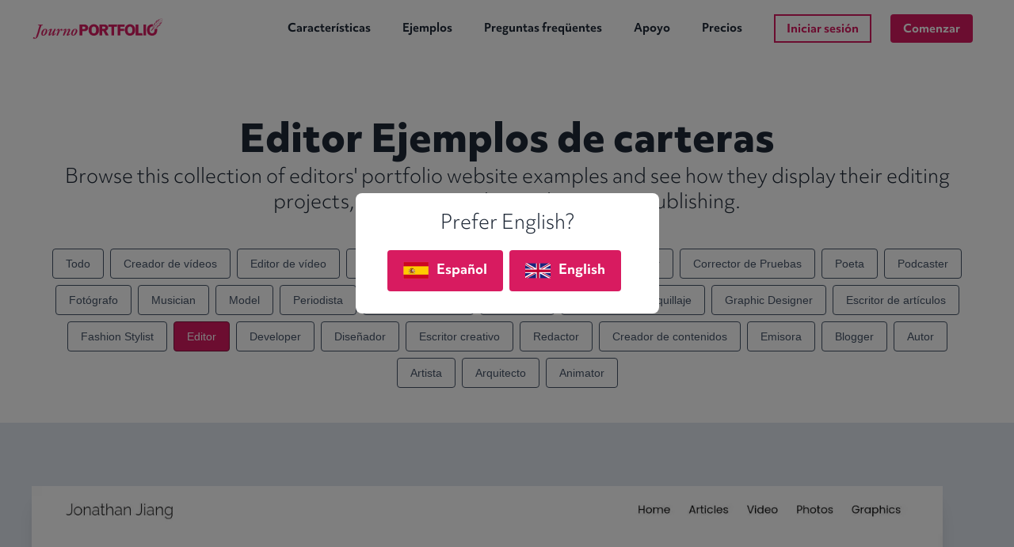

--- FILE ---
content_type: text/html; charset=utf-8
request_url: https://es.journoportfolio.com/examples/editors/
body_size: 17369
content:

<!DOCTYPE html><html lang="es" ><head><link rel="preconnect" href="https://static.journoportfolio.com/" crossorigin><link rel="preconnect" href="https://use.typekit.net" crossorigin><title>Editor Ejemplos de carteras - Journo Portfolio</title><meta http-equiv="Content-Type" content="text/html; charset=utf-8" /><meta name="viewport" content="width=device-width, initial-scale=1, maximum-scale=6, user-scalable=yes"><link rel="shortcut icon" type="image/x-icon" href="https://es.journoportfolio.com/favicon.ico" ><meta name="google-site-verification" content="YnYQrkimS6czHK1U_EUa-gFxo-Kg_MgRIuTt4UhbGcY" /><script defer data-domain="es.journoportfolio.com" src="https://plausible.io/js/plausible.js"></script><script>window.plausible = window.plausible || function() { (window.plausible.q = window.plausible.q || []).push(arguments) }</script><link rel="stylesheet" type="text/css" href="https://static.journoportfolio.com/styles.d18c51e9152f.css"><link rel="sitemap" type="application/xml" title="Sitemap" href="/sitemap.xml" /><meta name="theme-color" content="#D81B60"><meta name="msapplication-TileColor" content="#D81B60" /><meta name="fb:app_id" content="251448785017470" /><meta name="author" content="https://plus.google.com/+Journoportfolio" /><meta name="application-name" content="Journo Portfolio" /><meta name="HandheldFriendly" content="True" /><meta name="twitter:site" content="@journoportfolio" /><meta name="twitter:creator" content="@journoportfolio" /><meta name="twitter:url" content="https://es.journoportfolio.com/examples/editors/" /><meta name="twitter:card" content="summary"><meta property="og:type" content="website" /><meta property="og:url" content="https://es.journoportfolio.com/examples/editors/" /><meta property="og:site_name" content="Journo Portfolio"><link rel="canonical" href="https://es.journoportfolio.com/examples/editors/" /><link rel="alternate" hreflang="x-default" href="https://www.journoportfolio.com/examples/editors/" /><link rel="alternate" hreflang="en" href="https://www.journoportfolio.com/examples/editors/" /><link rel="alternate" hreflang="pt-br" href="https://br.journoportfolio.com/examples/editors/" /><link rel="alternate" hreflang="de" href="https://de.journoportfolio.com/examples/editors/" /><link rel="alternate" hreflang="es" href="https://es.journoportfolio.com/examples/editors/" /><link rel="alternate" hreflang="fr" href="https://fr.journoportfolio.com/examples/editors/" /><script type="application/ld+json">
        {
            "@context": "http://schema.org",
            "@type": "Organization",
            "name": "Journo Portfolio",
            "url": "https://www.journoportfolio.com",
            "logo": "https://static.journoportfolio.com/logo.737103cbe420.png",
            "sameAs": [
                
            "https://www.facebook.com/JournoPortfolio/",
            "https://twitter.com/journoportfolio",
            "https://www.linkedin.com/company/journo-portfolio",
            "https://www.instagram.com/journo.portfolio/",
            "https://www.youtube.com/@journoportfolio"
            
            ]
        }
    </script><meta property="og:title" content="Editor Ejemplos de carteras" /><meta name="description" content="Browse this collection of editors&#x27; portfolio website examples and see how they display their editing projects, expertise, and contributions to publishing." /><meta property="og:description" content="Browse this collection of editors&#x27; portfolio website examples and see how they display their editing projects, expertise, and contributions to publishing." /><meta property="og:image" content="https://media.journoportfolio.com/system/examples/jonathan-jiang.jpeg" /><meta name="twitter:image" content="https://media.journoportfolio.com/system/examples/jonathan-jiang.jpeg" /><meta name="twitter:title" content="Ejemplos de portafolios" /><meta name="twitter:description" content="Explora esta selección de portafolios elaborados con Journo Portfolio. La variedad de temas hace que todos los portafolios sean diferentes." /><script type="application/ld+json">
{
  "@context": "http://schema.org",
  "@type": "ItemList",
  "name": "Editor Ejemplos de carteras",
  "description": "Browse this collection of editors&#x27; portfolio website examples and see how they display their editing projects, expertise, and contributions to publishing.",
  "url": "https://www.journoportfolio.com/examples/editor/",
  "numberOfItems": 6,
  "itemListElement": [
    
    {
      "@type": "ListItem",
      "position": 1,
      "item": {
        "@type": "ImageObject",
        "name": "Jonathan Jiang",
        "description": "Jonathan Jiang Portfolio Example Screenshot",
        "url": "https://media.journoportfolio.com/system/examples/jonathan-jiang.jpeg",
        "contentUrl": "https://media.journoportfolio.com/system/examples/jonathan-jiang.jpeg",
        "author": {
          "@type": "Person",
          "name": "Jonathan Jiang"
        }
      }
    },
    
    {
      "@type": "ListItem",
      "position": 2,
      "item": {
        "@type": "ImageObject",
        "name": "Isobel Frodsham",
        "description": "Isobel Frodsham Portfolio Example Screenshot",
        "url": "https://media.journoportfolio.com/system/examples/isobelfrodsham.jpeg",
        "contentUrl": "https://media.journoportfolio.com/system/examples/isobelfrodsham.jpeg",
        "author": {
          "@type": "Person",
          "name": "Isobel Frodsham"
        }
      }
    },
    
    {
      "@type": "ListItem",
      "position": 3,
      "item": {
        "@type": "ImageObject",
        "name": "Emily Blackburn",
        "description": "Emily Blackburn Portfolio Example Screenshot",
        "url": "https://media.journoportfolio.com/system/examples/emilyblackburn.jpg",
        "contentUrl": "https://media.journoportfolio.com/system/examples/emilyblackburn.jpg",
        "author": {
          "@type": "Person",
          "name": "Emily Blackburn"
        }
      }
    },
    
    {
      "@type": "ListItem",
      "position": 4,
      "item": {
        "@type": "ImageObject",
        "name": "Cassidy Slockett",
        "description": "Cassidy Slockett Portfolio Example Screenshot",
        "url": "https://media.journoportfolio.com/system/examples/cassidy.jpeg",
        "contentUrl": "https://media.journoportfolio.com/system/examples/cassidy.jpeg",
        "author": {
          "@type": "Person",
          "name": "Cassidy Slockett"
        }
      }
    },
    
    {
      "@type": "ListItem",
      "position": 5,
      "item": {
        "@type": "ImageObject",
        "name": "Nellie de Goguel",
        "description": "Nellie de Goguel Portfolio Example Screenshot",
        "url": "https://media.journoportfolio.com/system/examples/nelliedegoguel.jpeg",
        "contentUrl": "https://media.journoportfolio.com/system/examples/nelliedegoguel.jpeg",
        "author": {
          "@type": "Person",
          "name": "Nellie de Goguel"
        }
      }
    },
    
    {
      "@type": "ListItem",
      "position": 6,
      "item": {
        "@type": "ImageObject",
        "name": "Rosiel Mendonça",
        "description": "Rosiel Mendonça Portfolio Example Screenshot",
        "url": "https://media.journoportfolio.com/system/examples/rosielmendonca.jpeg",
        "contentUrl": "https://media.journoportfolio.com/system/examples/rosielmendonca.jpeg",
        "author": {
          "@type": "Person",
          "name": "Rosiel Mendonça"
        }
      }
    }
    
  ],
    "mainEntityOfPage": {
      "@type": "WebPage",
      "@id": "https://www.journoportfolio.com/examples/editor/"
    }
}
</script><script type="text/javascript">
      var INTERCOM_APP_ID = "uirdlr2e";
      var CAPTCHA_PUBLIC_KEY = "6Ld4PrsZAAAAADe3Eb3iFCLeCUTGipiKfC8UyM2Y";
    </script></head><body class="text-zinc-600" id="examples"><svg style="display: none" version="2.0"><defs><symbol id="build" height="24px" viewBox="0 0 24 24" width="24px" fill="#fff"><path d="m17.475 20.6-6.3-6.325q-.525.225-1.075.35-.55.125-1.15.125-2.4 0-4.075-1.675Q3.2 11.4 3.2 9q0-.775.188-1.487.187-.713.562-1.338l3.6 3.575L9.7 7.6 6.125 4.025q.65-.35 1.35-.563.7-.212 1.475-.212 2.375 0 4.063 1.675Q14.7 6.6 14.7 9q0 .625-.125 1.175t-.35 1.05l6.325 6.3q.25.275.25.65t-.25.625l-1.825 1.825q-.25.25-.612.25-.363 0-.638-.275Z"/></symbol><symbol id="leaderboard" height="24px" viewBox="0 0 24 24" width="24px" fill="#fff"><path d="M2.675 20.75V9.25h5v11.5Zm6.825 0V3.25h5v17.5Zm6.8 0v-9.5h5v9.5Z"/></symbol><symbol id="share" height="24px" viewBox="0 0 24 24" width="24px" fill="#fff"><path d="M18 21.75q-1.15 0-1.95-.8t-.8-1.95q0-.175.025-.388.025-.212.1-.362l-7.4-4.35q-.4.4-.9.625-.5.225-1.075.225-1.15 0-1.95-.8T3.25 12q0-1.15.8-1.95T6 9.25q.575 0 1.075.225t.9.625l7.4-4.35q-.075-.15-.1-.363-.025-.212-.025-.387 0-1.15.8-1.95t1.95-.8q1.15 0 1.95.8t.8 1.95q0 1.15-.8 1.95t-1.95.8q-.575 0-1.075-.225t-.9-.625l-7.4 4.35q.075.15.1.35.025.2.025.4 0 .175-.025.387-.025.213-.1.363l7.4 4.35q.4-.4.9-.625.5-.225 1.075-.225 1.15 0 1.95.8t.8 1.95q0 1.15-.8 1.95t-1.95.8Z"/></symbol><symbol id="info" height="24px" viewBox="0 96 960 960" width="24px" fill="#888"><path stroke="#333" d="M440 776h80V536h-80v240Zm40-320q17 0 28.5-11.5T520 416q0-17-11.5-28.5T480 376q-17 0-28.5 11.5T440 416q0 17 11.5 28.5T480 456Zm0 520q-83 0-156-31.5T197 859q-54-54-85.5-127T80 576q0-83 31.5-156T197 293q54-54 127-85.5T480 176q83 0 156 31.5T763 293q54 54 85.5 127T880 576q0 83-31.5 156T763 859q-54 54-127 85.5T480 976Zm0-80q134 0 227-93t93-227q0-134-93-227t-227-93q-134 0-227 93t-93 227q0 134 93 227t227 93Zm0-320Z"/></symbol><symbol id="cloud_upload" height="24px" viewBox="0 0 24 24" width="24px" fill="#fff"><path d="M11.25 19.5H6.5q-2.075 0-3.538-1.438Q1.5 16.625 1.5 14.55q0-1.85 1.175-3.275 1.175-1.425 3-1.675.475-2.25 2.25-3.675Q9.7 4.5 12 4.5q2.725 0 4.613 1.887Q18.5 8.275 18.5 11v.5h.3q1.6.125 2.65 1.275 1.05 1.15 1.05 2.725 0 1.675-1.163 2.837Q20.175 19.5 18.5 19.5h-5.75v-7.275l1.85 1.8L15.65 13 12 9.325 8.35 13l1.05 1.025 1.85-1.8Z"/></symbol><symbol id="lock" height="24px" viewBox="0 0 24 24" width="24px" fill="#fff"><path d="M6.3 21.5q-.75 0-1.275-.525Q4.5 20.45 4.5 19.7v-9.4q0-.75.525-1.275Q5.55 8.5 6.3 8.5h1.2v-2q0-1.875 1.312-3.188Q10.125 2 12 2q1.875 0 3.188 1.312Q16.5 4.625 16.5 6.5v2h1.2q.75 0 1.275.525.525.525.525 1.275v9.4q0 .75-.525 1.275-.525.525-1.275.525Zm5.7-4.75q.725 0 1.238-.512.512-.513.512-1.238t-.512-1.238q-.513-.512-1.238-.512t-1.238.512q-.512.513-.512 1.238t.512 1.238q.513.512 1.238.512ZM9 8.5h6v-2q0-1.25-.875-2.125T12 3.5q-1.25 0-2.125.875T9 6.5Z"/></symbol><symbol id="present_to_all" height="24px" viewBox="0 0 24 24" width="24px" fill="#fff"><path d="M11.25 15.65h1.5v-4.425l1.85 1.85L15.675 12 12 8.35 8.35 12l1.075 1.05 1.825-1.825ZM4.3 19.5q-.75 0-1.275-.525Q2.5 18.45 2.5 17.7V6.3q0-.75.525-1.275Q3.55 4.5 4.3 4.5h15.4q.75 0 1.275.525.525.525.525 1.275v11.4q0 .75-.525 1.275-.525.525-1.275.525Z"/></symbol><symbol id="upload_file" height="24px" viewBox="0 0 24 24" width="24px" fill="#fff"><path d="M11.25 18.375h1.5V13.95l1.85 1.85 1.05-1.075-3.65-3.65-3.65 3.65 1.075 1.05 1.825-1.825ZM6.3 21.5q-.75 0-1.275-.525Q4.5 20.45 4.5 19.7V4.3q0-.75.525-1.275Q5.55 2.5 6.3 2.5h7.95l5.25 5.25V19.7q0 .75-.525 1.275-.525.525-1.275.525Zm7.2-13H18L13.5 4Z"/></symbol><symbol id="done" height="24px" viewBox="0 0 24 24" width="24px" fill="#D81B60"><path d="M0 0h24v24H0z" fill="none"/><path d="M9 16.2L4.8 12l-1.4 1.4L9 19 21 7l-1.4-1.4L9 16.2z"  stroke="#D81B60" stroke-width="2"/></symbol></defs></svg><header class="fixed top-0 w-full z-50"><div class="h-[70px] w-full bg-white" ><div class="px-5 lg:px-10"><a href="/" class="leading-[70px] float-left w-[170px]" translate="no" data-logo="https://static.journoportfolio.com/images/logo-pink.3e7b66efaeb1.webp"><img width="170" height="29" alt="Journo Portfolio Logo" class="inline" src="https://static.journoportfolio.com/images/logo-pink.950c2fd49701.png"></a><a class="mobile-nav float-right pt-[14px] pr-[13px] lg:hidden" href="#mobile-nav" aria-hidden="true" aria-label="Menu"><i class="navicon relative w-[25px] h-[25px] top-[10px] right-[6px] block"><span></span><span></span><span></span></i></a><nav class="h-[70px] leading-[70px] align-right float-right hidden lg:block"><div style="perspective: 2000px;" class="fixed left-0 right-0"><div class="dropdown fixed bg-white shadow-lg rounded-lg left-0 right-0 top-[68px] overflow-hidden"><div class="dropdown-area transition-all w-[1000px] translate-x-0 p-10 pb-5 pt-8 opacity-0 pointer-events-none absolute grid leading-10 grid-cols-2 gap-x-20 gap-y-10" aria-hidden="true" data-content="use-cases"><a href="/examples/journalists/" class="group" tabindex="-1"><div class="flex left-0 relative transition-all left-0 group-hover:left-2"><picture class="rounded-lg overflow-hidden transition-shadow group-hover:shadow-xl flex-shrink-0  h-[90px] w-[90px]"><source srcset="https://static.journoportfolio.com/images/use-cases/journalist.05a71140494d.webp" type="image/webp"><source srcset="https://static.journoportfolio.com/images/use-cases/journalist.82c2a3d3334d.jpg" type="image/jpeg"><img  class="w-[90px] h-[90px]" src="https://static.journoportfolio.com/images/use-cases/journalist.82c2a3d3334d.jpg" loading="lazy" width="360" height="360" alt="Journalist Portfolio" title="Journalist Portfolio"></picture><div class=" pl-8"><h3 class="text-lg font-black group-hover:text-primary">Periodistas <span class="opacity-0 -left-5 group-hover:opacity-100 group-hover:left-0 transition-all relative">&rarr;</span></h3><p class="leading-5 text-sm mb-0 mt-1">Reúne todos tus artículos en un solo lugar. Haga una copia de seguridad de los artículos en línea. Notifique a los suscriptores cuando publique un nuevo artículo.</p></div></div></a><a href="/examples/copywriters/" class="group" tabindex="-1"><div class="flex left-0 relative transition-all left-0 group-hover:left-2"><picture class="rounded-lg overflow-hidden transition-shadow group-hover:shadow-xl flex-shrink-0  h-[90px] w-[90px]"><source srcset="https://static.journoportfolio.com/images/use-cases/copywriter.9460155f0ca5.webp" type="image/webp"><source srcset="https://static.journoportfolio.com/images/use-cases/copywriter.dd000d679e74.jpg" type="image/jpeg"><img  class="w-[90px] h-[90px]" src="https://static.journoportfolio.com/images/use-cases/copywriter.dd000d679e74.jpg" loading="lazy" width="360" height="360" alt="Copywriter Portfolio" title="Copywriter Portfolio"></picture><div class=" pl-8"><h3 class="text-lg font-black group-hover:text-primary">Redactores <span class="opacity-0 -left-5 group-hover:opacity-100 group-hover:left-0 transition-all relative">&rarr;</span></h3><p class="leading-5 text-sm mb-0 mt-1">Cree la página web perfecta para enviar a los clientes y que muestre su mejor trabajo, con formulario de contacto incorporado.</p></div></div></a><a href="/examples/photographers/" class="group" tabindex="-1"><div class="flex left-0 relative transition-all left-0 group-hover:left-2"><picture class="rounded-lg overflow-hidden transition-shadow group-hover:shadow-xl flex-shrink-0  h-[90px] w-[90px]"><source srcset="https://static.journoportfolio.com/images/use-cases/photographer.656392e65656.webp" type="image/webp"><source srcset="https://static.journoportfolio.com/images/use-cases/photographer.86b911ac0b55.jpg" type="image/jpeg"><img  class="w-[90px] h-[90px]" src="https://static.journoportfolio.com/images/use-cases/photographer.86b911ac0b55.jpg" loading="lazy" width="360" height="360" alt="Photographer Portfolio" title="Photographer Portfolio"></picture><div class=" pl-8"><h3 class="text-lg font-black group-hover:text-primary">Fotógrafos <span class="opacity-0 -left-5 group-hover:opacity-100 group-hover:left-0 transition-all relative">&rarr;</span></h3><p class="leading-5 text-sm mb-0 mt-1">Anuncia tu trabajo y crea galerías personalizadas para mostrar tus fotos y vídeos. Incrusta fácilmente desde fuentes externas.</p></div></div></a><a href="/examples/artists/" class="group" tabindex="-1"><div class="flex left-0 relative transition-all left-0 group-hover:left-2"><picture class="rounded-lg overflow-hidden transition-shadow group-hover:shadow-xl flex-shrink-0  h-[90px] w-[90px]"><source srcset="https://static.journoportfolio.com/images/use-cases/artist.f570520090d2.webp" type="image/webp"><source srcset="https://static.journoportfolio.com/images/use-cases/artist.732e06e49507.jpg" type="image/jpeg"><img  class="w-[90px] h-[90px]" src="https://static.journoportfolio.com/images/use-cases/artist.732e06e49507.jpg" loading="lazy" width="360" height="360" alt="Artist Portfolio" title="Artist Portfolio"></picture><div class=" pl-8"><h3 class="text-lg font-black group-hover:text-primary">Artistas <span class="opacity-0 -left-5 group-hover:opacity-100 group-hover:left-0 transition-all relative">&rarr;</span></h3><p class="leading-5 text-sm mb-0 mt-1">Promueva su persona y su trabajo con galerías, presentaciones de diapositivas y bloques de imágenes.</p></div></div></a><a href="/examples/designers/" class="group" tabindex="-1"><div class="flex left-0 relative transition-all left-0 group-hover:left-2"><picture class="rounded-lg overflow-hidden transition-shadow group-hover:shadow-xl flex-shrink-0  h-[90px] w-[90px]"><source srcset="https://static.journoportfolio.com/images/use-cases/designer.d0f102b4c1ae.webp" type="image/webp"><source srcset="https://static.journoportfolio.com/images/use-cases/designer.6e3fa6a5b1c3.jpg" type="image/jpeg"><img  class="w-[90px] h-[90px]" src="https://static.journoportfolio.com/images/use-cases/designer.6e3fa6a5b1c3.jpg" loading="lazy" width="360" height="360" alt="Designer Portfolio" title="Designer Portfolio"></picture><div class=" pl-8"><h3 class="text-lg font-black group-hover:text-primary">Diiseñadores <span class="opacity-0 -left-5 group-hover:opacity-100 group-hover:left-0 transition-all relative">&rarr;</span></h3><p class="leading-5 text-sm mb-0 mt-1">Construya un sitio único para mostrar su trabajo, sin necesidad de pensar en el alojamiento o los dominios.</p></div></div></a><a href="/examples/creative-writers/" class="group" tabindex="-1"><div class="flex left-0 relative transition-all left-0 group-hover:left-2"><picture class="rounded-lg overflow-hidden transition-shadow group-hover:shadow-xl flex-shrink-0  h-[90px] w-[90px]"><source srcset="https://static.journoportfolio.com/images/use-cases/author.3e2feb2e3554.webp" type="image/webp"><source srcset="https://static.journoportfolio.com/images/use-cases/author.63151ab6b991.jpg" type="image/jpeg"><img  class="w-[90px] h-[90px]" src="https://static.journoportfolio.com/images/use-cases/author.63151ab6b991.jpg" loading="lazy" width="360" height="360" alt="Author Portfolio" title="Author Portfolio"></picture><div class=" pl-8"><h3 class="text-lg font-black group-hover:text-primary">Autores <span class="opacity-0 -left-5 group-hover:opacity-100 group-hover:left-0 transition-all relative">&rarr;</span></h3><p class="leading-5 text-sm mb-0 mt-1">Cree fácilmente páginas altamente personalizadas sobre usted y sus libros o trabajos. Enlaza con tiendas externas.</p></div></div></a><div class="col-span-2 text-center text-xs border-t -mt-3 pt-5"><a tabindex="-1" class="hover:text-primary p-1 px-3 inline-block hover:underline" href="/examples/videographers/">Videógrafos</a> &bullet;
                    <a tabindex="-1" class="hover:text-primary p-1 px-3 inline-block hover:underline" href="/examples/translators/">Traductores</a> &bullet;
                    <a tabindex="-1" class="hover:text-primary p-1 px-3 inline-block hover:underline" href="/examples/reporters/">Reporter</a> &bullet;
                    <a tabindex="-1" class="hover:text-primary p-1 px-3 inline-block hover:underline" href="/examples/proofreaders/">Correctores</a> &bullet;
                    <a tabindex="-1" class="hover:text-primary p-1 px-3 inline-block hover:underline" href="/examples/poets/">Poetas</a> &bullet;
                    <a tabindex="-1" class="hover:text-primary p-1 px-3 inline-block hover:underline" href="/examples/illustrators/">Ilustradores</a> &bullet;
                    <a tabindex="-1" class="hover:text-primary p-1 px-3 inline-block hover:underline" href="/examples/hair-makeup-artists/">Peluquería y maquillaje</a> &bullet;
 
                    <a tabindex="-1" class="hover:text-primary p-1 px-3 inline-block hover:underline" href="/examples/feature-writers/">Escritores de artículos</a><a tabindex="-1" class="hover:text-primary p-1 px-3 inline-block hover:underline" href="/examples/editors/">Editores</a> &bullet;
                    <a tabindex="-1" class="hover:text-primary p-1 px-3 inline-block hover:underline" href="/examples/creative-writers/">Escritores creativos</a> &bullet;
                    <a tabindex="-1" class="hover:text-primary p-1 px-3 inline-block hover:underline" href="/examples/podcasters/">Podcasters</a> &bullet;
                    <a tabindex="-1" class="hover:text-primary p-1 px-3 inline-block hover:underline" href="/examples/broadcasters/">Emisoras</a> &bullet;
                    <a tabindex="-1" class="hover:text-primary p-1 px-3 inline-block hover:underline" href="/examples/bloggers/">Bloggers</a> &bullet;
                    <a tabindex="-1" class="hover:text-primary p-1 px-3 inline-block hover:underline" href="/examples/architects/">Arquitectos</a> &bullet;
                    <a tabindex="-1" class="hover:text-primary p-1 px-3 inline-block hover:underline" href="/examples/content-creators/">Creadores de contenidos</a></div></div></div></div><a class="text-gray-800 float-left text-sm font-bold hover:text-primary leading-[70px] px-3 xl:px-5"  href="/features/">Características</a><a class="text-gray-800 float-left text-sm font-bold leading-[70px] px-3 xl:px-5"  aria-haspopup="true" aria-expanded="false" data-dropdown="use-cases" href="/examples/">Ejemplos</a><a class="text-gray-800 float-left text-sm font-bold hover:text-primary leading-[70px] px-3 xl:px-5" href="/faq/" >Preguntas freqüentes</a><a class="text-gray-800 float-left text-sm font-bold hover:text-primary leading-[70px] px-3 xl:px-5" href="https://help.journoportfolio.com/v2/">Apoyo</a><a data-no-auth class="text-gray-800 float-left text-sm font-bold hover:text-primary leading-[70px] px-3 xl:px-5" href="/pricing/">Precios</a><a data-auth href="/logout/" class="text-gray-800 float-left text-sm font-bold hover:text-primary leading-[70px]  px-3 xl:px-5 hidden">Cerrar sesión</a><div class="pl-2 float-left"><a data-auth data-portfolio class="text-sm px-4 py-2 mx-3 button button--secondary hidden" href="#" data-href="https://api.journoportfolio.com/portfolio/">Portafolio</a><a data-auth data-dashboard class="text-sm px-4 py-2 mx-3 button hidden" data-href="/dashboard/" href="#">Escritorio</a><a data-no-auth class="text-sm px-4 py-2 mx-3 button button--secondary" href="/login/">Iniciar sesión</a><a data-no-auth class="text-sm px-4 py-2 mx-3 button" href="/register/">Comenzar</a></div></nav></div></div></header><nav class="mobile-nav-nav p-5 z-40 fixed transition-all z-50 py-10 pt-20 bg-gray-900 w-full -top-[800px] lg:hidden max-h-screen overflow-scroll" id="mobile-nav"><div class="grid grid-cols-2 py-5 text-gray-400 gap-y-5"><div class=""><h3 class="uppercase text-xs my-2 font-bold tracking-widest text-gray-100">Casos de uso</h3><a tabindex="-1" class="block py-[2px] my-2 hover:text-primary" href="/writing-portfolio/">Cartera de escritura</a><a tabindex="-1" class="block py-[2px] my-2 hover:text-primary" href="/examples/journalists/">Periodistas</a><a tabindex="-1" class="block py-[2px] my-2 hover:text-primary" href="/examples/copywriters/">Redactores</a><a tabindex="-1" class="block py-[2px] my-2 hover:text-primary" href="/examples/photographers/">Fotógrafos</a><a tabindex="-1" class="block py-[2px] my-2 hover:text-primary" href="/examples/artists/">Artistas</a><a tabindex="-1" class="block py-[2px] my-2 hover:text-primary" href="/examples/designers/">Diiseñadores</a><a tabindex="-1" class="block py-[2px] my-2 hover:text-primary" href="/examples/creative-writers/">Escritores creativos</a></div><div class=""><h3 class="uppercase text-xs my-2 font-bold tracking-widest text-gray-100">Explorar</h3><a tabindex="-1" class="block py-[2px] my-2 hover:text-primary" href="/features/">Características</a><a tabindex="-1" class="block py-[2px] my-2 hover:text-primary" href="/pricing/">Precios</a><a tabindex="-1" class="block py-[2px] my-2 hover:text-primary" href="/examples/">Ejemplos</a><a tabindex="-1" class="block py-[2px] my-2 hover:text-primary" href="https://www.journoportfolio.com/blog/">Blog</a><a tabindex="-1" class="block py-[2px] my-2 hover:text-primary" href="/themes/">Temas</a><a tabindex="-1" class="block py-[2px] my-2 hover:text-primary" href="/faq/">Preguntas freqüentes</a><a tabindex="-1" class="block py-[2px] my-2 hover:text-primary" href="https://help.journoportfolio.com/v2/">Soporte</a></div></div><div class="border-t border-gray-700 text-center pt-8 flex gap-5"><a data-auth class="inline-block flex-grow button py-3 text-sm logout-button hidden" hidden href="/logout/">Cerrar sesión</a><a data-no-auth class="inline-block flex-grow button py-3 text-sm " href="/login/">Iniciar sesión</a><a data-no-auth class="inline-block flex-grow button py-3 text-sm " href="/register/">Comenzar</a><a data-auth data-portfolio class="inline-block flex-grow button py-3 text-sm  hidden" href="#" data-href="https://api.journoportfolio.com/portfolio/" hidden>Portafolio</a><a data-auth data-dashboard class="inline-block flex-grow button py-3 text-sm  hidden" href="#" data-href="https://api.journoportfolio.com/dashboard/" hidden>Escritorio</a></div></nav><main class="pt-[70px]"><!--
<p>
Editor de vídeo
Traductor
Reportado por
Corrector de Pruebas
Poeta
Podcaster
Fotógrafo
Periodista
Ilustrador
Peluquería y maquillaje
Escritor de artículos
Editor
Diseñador
Escritor creativo
Redactor
Creador de contenidos
Emisora
Blogger
Autor
Artista
Arquitecto
Viajes
Tecnología
Deportes
Espiritualidad
Redes sociales
Ciencia
Comentarios
Política
Noticias
Müzik
Documentación
Estilo de vida
Periodismo
Historial
Salud
Comida
Película
Características
De Moda
Ambiente
Entretenimiento
Educación
Cultura
Empresa
Arte
</p>
--><section class="py-10 lg:pt-20 lg:pb-10"><div class="wrapper text-center"><h1 class="font-black text-3xl lg:text-5xl">Editor Ejemplos de carteras</h1><h2 class="font-light text-xl lg:text-2xl mt-2">Browse this collection of editors&#x27; portfolio website examples and see how they display their editing projects, expertise, and contributions to publishing.</h2></div><div class="px-5 md:px-10 2xl:px-20"><div class="hidden md:block pt-10 text-left md:text-center"><a class="border rounded p-2 px-4 m-1 text-xs lg:text-sm inline-block font-[sans-serif] border-slate-600 hover:border-slate-400 hover:bg-slate-200 text-slate-600 " href="/examples/">Todo</a><a class="border rounded p-2 px-4 m-1 text-xs lg:text-sm inline-block font-[sans-serif] text-slate-600 border-slate-600 hover:border-slate-400 hover:bg-slate-200" href="/examples/videographers/">Creador de vídeos</a><a class="border rounded p-2 px-4 m-1 text-xs lg:text-sm inline-block font-[sans-serif] text-slate-600 border-slate-600 hover:border-slate-400 hover:bg-slate-200" href="/examples/video-editors/">Editor de vídeo</a><a class="border rounded p-2 px-4 m-1 text-xs lg:text-sm inline-block font-[sans-serif] text-slate-600 border-slate-600 hover:border-slate-400 hover:bg-slate-200" href="/examples/translators/">Traductor</a><a class="border rounded p-2 px-4 m-1 text-xs lg:text-sm inline-block font-[sans-serif] text-slate-600 border-slate-600 hover:border-slate-400 hover:bg-slate-200" href="/examples/social-media-managers/">Social Media Manager</a><a class="border rounded p-2 px-4 m-1 text-xs lg:text-sm inline-block font-[sans-serif] text-slate-600 border-slate-600 hover:border-slate-400 hover:bg-slate-200" href="/examples/reporters/">Reportado por</a><a class="border rounded p-2 px-4 m-1 text-xs lg:text-sm inline-block font-[sans-serif] text-slate-600 border-slate-600 hover:border-slate-400 hover:bg-slate-200" href="/examples/proofreaders/">Corrector de Pruebas</a><a class="border rounded p-2 px-4 m-1 text-xs lg:text-sm inline-block font-[sans-serif] text-slate-600 border-slate-600 hover:border-slate-400 hover:bg-slate-200" href="/examples/poets/">Poeta</a><a class="border rounded p-2 px-4 m-1 text-xs lg:text-sm inline-block font-[sans-serif] text-slate-600 border-slate-600 hover:border-slate-400 hover:bg-slate-200" href="/examples/podcasters/">Podcaster</a><a class="border rounded p-2 px-4 m-1 text-xs lg:text-sm inline-block font-[sans-serif] text-slate-600 border-slate-600 hover:border-slate-400 hover:bg-slate-200" href="/examples/photographers/">Fotógrafo</a><a class="border rounded p-2 px-4 m-1 text-xs lg:text-sm inline-block font-[sans-serif] text-slate-600 border-slate-600 hover:border-slate-400 hover:bg-slate-200" href="/examples/musicians/">Musician</a><a class="border rounded p-2 px-4 m-1 text-xs lg:text-sm inline-block font-[sans-serif] text-slate-600 border-slate-600 hover:border-slate-400 hover:bg-slate-200" href="/examples/models/">Model</a><a class="border rounded p-2 px-4 m-1 text-xs lg:text-sm inline-block font-[sans-serif] text-slate-600 border-slate-600 hover:border-slate-400 hover:bg-slate-200" href="/examples/journalists/">Periodista</a><a class="border rounded p-2 px-4 m-1 text-xs lg:text-sm inline-block font-[sans-serif] text-slate-600 border-slate-600 hover:border-slate-400 hover:bg-slate-200" href="/examples/interior-designers/">Interior Designer</a><a class="border rounded p-2 px-4 m-1 text-xs lg:text-sm inline-block font-[sans-serif] text-slate-600 border-slate-600 hover:border-slate-400 hover:bg-slate-200" href="/examples/illustrators/">Ilustrador</a><a class="border rounded p-2 px-4 m-1 text-xs lg:text-sm inline-block font-[sans-serif] text-slate-600 border-slate-600 hover:border-slate-400 hover:bg-slate-200" href="/examples/hair-makeup-artists/">Peluquería y maquillaje</a><a class="border rounded p-2 px-4 m-1 text-xs lg:text-sm inline-block font-[sans-serif] text-slate-600 border-slate-600 hover:border-slate-400 hover:bg-slate-200" href="/examples/graphic-designers/">Graphic Designer</a><a class="border rounded p-2 px-4 m-1 text-xs lg:text-sm inline-block font-[sans-serif] text-slate-600 border-slate-600 hover:border-slate-400 hover:bg-slate-200" href="/examples/feature-writers/">Escritor de artículos</a><a class="border rounded p-2 px-4 m-1 text-xs lg:text-sm inline-block font-[sans-serif] text-slate-600 border-slate-600 hover:border-slate-400 hover:bg-slate-200" href="/examples/fashion-stylists/">Fashion Stylist</a><a class="border rounded p-2 px-4 m-1 text-xs lg:text-sm inline-block font-[sans-serif] bg-primary text-white border-pink-900" href="/examples/editors/">Editor</a><a class="border rounded p-2 px-4 m-1 text-xs lg:text-sm inline-block font-[sans-serif] text-slate-600 border-slate-600 hover:border-slate-400 hover:bg-slate-200" href="/examples/developers/">Developer</a><a class="border rounded p-2 px-4 m-1 text-xs lg:text-sm inline-block font-[sans-serif] text-slate-600 border-slate-600 hover:border-slate-400 hover:bg-slate-200" href="/examples/designers/">Diseñador</a><a class="border rounded p-2 px-4 m-1 text-xs lg:text-sm inline-block font-[sans-serif] text-slate-600 border-slate-600 hover:border-slate-400 hover:bg-slate-200" href="/examples/creative-writers/">Escritor creativo</a><a class="border rounded p-2 px-4 m-1 text-xs lg:text-sm inline-block font-[sans-serif] text-slate-600 border-slate-600 hover:border-slate-400 hover:bg-slate-200" href="/examples/copywriters/">Redactor</a><a class="border rounded p-2 px-4 m-1 text-xs lg:text-sm inline-block font-[sans-serif] text-slate-600 border-slate-600 hover:border-slate-400 hover:bg-slate-200" href="/examples/content-creators/">Creador de contenidos</a><a class="border rounded p-2 px-4 m-1 text-xs lg:text-sm inline-block font-[sans-serif] text-slate-600 border-slate-600 hover:border-slate-400 hover:bg-slate-200" href="/examples/broadcasters/">Emisora</a><a class="border rounded p-2 px-4 m-1 text-xs lg:text-sm inline-block font-[sans-serif] text-slate-600 border-slate-600 hover:border-slate-400 hover:bg-slate-200" href="/examples/bloggers/">Blogger</a><a class="border rounded p-2 px-4 m-1 text-xs lg:text-sm inline-block font-[sans-serif] text-slate-600 border-slate-600 hover:border-slate-400 hover:bg-slate-200" href="/examples/authors/">Autor</a><a class="border rounded p-2 px-4 m-1 text-xs lg:text-sm inline-block font-[sans-serif] text-slate-600 border-slate-600 hover:border-slate-400 hover:bg-slate-200" href="/examples/artists/">Artista</a><a class="border rounded p-2 px-4 m-1 text-xs lg:text-sm inline-block font-[sans-serif] text-slate-600 border-slate-600 hover:border-slate-400 hover:bg-slate-200" href="/examples/architects/">Arquitecto</a><a class="border rounded p-2 px-4 m-1 text-xs lg:text-sm inline-block font-[sans-serif] text-slate-600 border-slate-600 hover:border-slate-400 hover:bg-slate-200" href="/examples/animators/">Animator</a></div></div></section><section class="bg-slate-200 py-10 lg:py-20"><div class="block max-w-screen-xl 2xl:max-w-full 2xl:grid 2xl:gap-20 2xl:grid-cols-2 mx-auto px-5 md:px-10 2xl:px-20" data-load-more-results><div data-example class="relative lg:p-l-[50px] mb-[100px]"><div class="w-full h-0" style="padding-top: 80.0%;"><picture class="top-0 absolute lg:right-[50px] shadow-xl"><source media="(min-width: 620px)" srcset="https://media.journoportfolio.com/system/examples/jonathan-jiang.webp" type="image/webp"><source media="(min-width: 620px)" srcset="https://media.journoportfolio.com/system/examples/jonathan-jiang.jpeg" type="image/jpeg"><source media="(max-width: 519px)" srcset="https://media.journoportfolio.com/system/examples/jonathan-jiang_small.webp" type="image/webp"><source media="(max-width: 519px)" srcset="https://media.journoportfolio.com/system/examples/jonathan-jiang_small.jpeg" type="image/jpeg"><img src="https://media.journoportfolio.com/system/examples/jonathan-jiang.jpeg"  alt="Jonathan Jiang Portfolio" title="Jonathan Jiang Portfolio" width="1500" height="1200"></picture></div><div class="lg:w-1/2 2xl:w-8/12 mt-5 lg:mt-0 right-0 lg:absolute lg:-bottom-[50px] shadow-xl"><div class="flex bg-white rounded-lg overflow-hidden" itemscope itemtype="http://data-vocabulary.org/Person"><img class="grow-0 shrink-0" alt="  profile picture" itemprop="image" loading="lazy" src="https://media.journoportfolio.com/users/376964/images/profiles/2643808a-3888-489c-bf0f-3b16d6932376.jpg" width="160" height="160"><div class="flex-auto p-5 relative overflow-hidden"><h3 class="line-clamp-1 font-black"><a href="https://jonathanjiang.journoportfolio.com" itemprop="name">Jonathan Jiang</a></h3><p class="line-clamp-3 m-0 text-sm" itemprop="description"></p><a class="button absolute bottom-3 text-sm px-2.5 py-1 mt-2" target="_blank" href="https://jonathanjiang.journoportfolio.com" rel="noopener">Ver Portafolio</a></div></div></div></div><div data-example class="relative lg:p-l-[50px] mb-[100px]"><div class="w-full h-0" style="padding-top: 80.0%;"><picture class="top-0 absolute lg:right-[50px] shadow-xl"><source media="(min-width: 620px)" srcset="https://media.journoportfolio.com/system/examples/isobelfrodsham.webp" type="image/webp"><source media="(min-width: 620px)" srcset="https://media.journoportfolio.com/system/examples/isobelfrodsham.jpeg" type="image/jpeg"><source media="(max-width: 519px)" srcset="https://media.journoportfolio.com/system/examples/isobelfrodsham_small.webp" type="image/webp"><source media="(max-width: 519px)" srcset="https://media.journoportfolio.com/system/examples/isobelfrodsham_small.jpeg" type="image/jpeg"><img src="https://media.journoportfolio.com/system/examples/isobelfrodsham.jpeg" loading="lazy" alt="Isobel Frodsham Portfolio" title="Isobel Frodsham Portfolio" width="1500" height="1200"></picture></div><div class="lg:w-1/2 2xl:w-8/12 mt-5 lg:mt-0 right-0 lg:absolute lg:-bottom-[50px] shadow-xl"><div class="flex bg-white rounded-lg overflow-hidden" itemscope itemtype="http://data-vocabulary.org/Person"><div class="bg-slate-300 shrink-0"><img class="grow-0 shrink-0" alt="  profile picture" loading="lazy" src="https://static.journoportfolio.com/images/empty-user-2.36e545f8d563.png" width="160" height="160"></div><div class="flex-auto p-5 relative overflow-hidden"><h3 class="line-clamp-1 font-black"><a href="https://www.isobelfrodsham.com" itemprop="name">Isobel Frodsham</a></h3><p class="line-clamp-3 m-0 text-sm" itemprop="description"></p><a class="button absolute bottom-3 text-sm px-2.5 py-1 mt-2" target="_blank" href="https://www.isobelfrodsham.com" rel="noopener">Ver Portafolio</a></div></div></div></div><div data-example class="relative lg:p-l-[50px] mb-[100px]"><div class="w-full h-0" style="padding-top: 80.0%;"><picture class="top-0 absolute lg:right-[50px] shadow-xl"><source media="(min-width: 620px)" srcset="https://media.journoportfolio.com/system/examples/emilyblackburn.webp" type="image/webp"><source media="(min-width: 620px)" srcset="https://media.journoportfolio.com/system/examples/emilyblackburn.jpg" type="image/jpeg"><source media="(max-width: 519px)" srcset="https://media.journoportfolio.com/system/examples/emilyblackburn_small.webp" type="image/webp"><source media="(max-width: 519px)" srcset="https://media.journoportfolio.com/system/examples/emilyblackburn_small.jpeg" type="image/jpeg"><img src="https://media.journoportfolio.com/system/examples/emilyblackburn.jpg" loading="lazy" alt="Emily Blackburn Portfolio" title="Emily Blackburn Portfolio" width="1500" height="1200"></picture></div><div class="lg:w-1/2 2xl:w-8/12 mt-5 lg:mt-0 right-0 lg:absolute lg:-bottom-[50px] shadow-xl"><div class="flex bg-white rounded-lg overflow-hidden" itemscope itemtype="http://data-vocabulary.org/Person"><img class="grow-0 shrink-0" alt="  profile picture" itemprop="image" loading="lazy" src="https://media.journoportfolio.com/users/367517/images/profiles/1a85a9f2-9b72-4716-a7ec-ccbca5f53bc4.jpg" width="160" height="160"><div class="flex-auto p-5 relative overflow-hidden"><h3 class="line-clamp-1 font-black"><a href="https://www.emilyblackburn.com" itemprop="name">Emily Blackburn</a></h3><p class="line-clamp-3 m-0 text-sm" itemprop="description">Experienced Chicago-based writer and editor Emily Blackburn has worked in the B2B and trade publication space for over six years. With an eye for brand storytelling, Blackburn writes first and …</p><a class="button absolute bottom-3 text-sm px-2.5 py-1 mt-2" target="_blank" href="https://www.emilyblackburn.com" rel="noopener">Ver Portafolio</a></div></div></div></div><div data-example class="relative lg:p-l-[50px] mb-[100px]"><div class="w-full h-0" style="padding-top: 80.0%;"><picture class="top-0 absolute lg:right-[50px] shadow-xl"><source media="(min-width: 620px)" srcset="https://media.journoportfolio.com/system/examples/cassidy.webp" type="image/webp"><source media="(min-width: 620px)" srcset="https://media.journoportfolio.com/system/examples/cassidy.jpeg" type="image/jpeg"><source media="(max-width: 519px)" srcset="https://media.journoportfolio.com/system/examples/cassidy_small.webp" type="image/webp"><source media="(max-width: 519px)" srcset="https://media.journoportfolio.com/system/examples/cassidy_small.jpeg" type="image/jpeg"><img src="https://media.journoportfolio.com/system/examples/cassidy.jpeg" loading="lazy" alt="Cassidy Slockett Portfolio" title="Cassidy Slockett Portfolio" width="1500" height="1200"></picture></div><div class="lg:w-1/2 2xl:w-8/12 mt-5 lg:mt-0 right-0 lg:absolute lg:-bottom-[50px] shadow-xl"><div class="flex bg-white rounded-lg overflow-hidden" itemscope itemtype="http://data-vocabulary.org/Person"><img class="grow-0 shrink-0" alt="  profile picture" itemprop="image" loading="lazy" src="https://media.journoportfolio.com/users/322479/images/profiles/220f0da1-ceb1-4672-8139-2dcc8883089b.jpg" width="160" height="160"><div class="flex-auto p-5 relative overflow-hidden"><h3 class="line-clamp-1 font-black"><a href="https://cassidyslockett.journoportfolio.com" itemprop="name">Cassidy Slockett</a></h3><p class="line-clamp-3 m-0 text-sm" itemprop="description">Native English Content Marketing Specialist</p><a class="button absolute bottom-3 text-sm px-2.5 py-1 mt-2" target="_blank" href="https://cassidyslockett.journoportfolio.com" rel="noopener">Ver Portafolio</a></div></div></div></div><div data-example class="relative lg:p-l-[50px] mb-[100px]"><div class="w-full h-0" style="padding-top: 80.0%;"><picture class="top-0 absolute lg:right-[50px] shadow-xl"><source media="(min-width: 620px)" srcset="https://media.journoportfolio.com/system/examples/nelliedegoguel.webp" type="image/webp"><source media="(min-width: 620px)" srcset="https://media.journoportfolio.com/system/examples/nelliedegoguel.jpeg" type="image/jpeg"><source media="(max-width: 519px)" srcset="https://media.journoportfolio.com/system/examples/nelliedegoguel_small.webp" type="image/webp"><source media="(max-width: 519px)" srcset="https://media.journoportfolio.com/system/examples/nelliedegoguel_small.jpeg" type="image/jpeg"><img src="https://media.journoportfolio.com/system/examples/nelliedegoguel.jpeg" loading="lazy" alt="Nellie de Goguel Portfolio" title="Nellie de Goguel Portfolio" width="1500" height="1200"></picture></div><div class="lg:w-1/2 2xl:w-8/12 mt-5 lg:mt-0 right-0 lg:absolute lg:-bottom-[50px] shadow-xl"><div class="flex bg-white rounded-lg overflow-hidden" itemscope itemtype="http://data-vocabulary.org/Person"><img class="grow-0 shrink-0" alt="  profile picture" itemprop="image" loading="lazy" src="https://media.journoportfolio.com/users/306783/images/profiles/83821b52-fbc6-4573-8b60-65a70fcfd2de.jpg" width="160" height="160"><div class="flex-auto p-5 relative overflow-hidden"><h3 class="line-clamp-1 font-black"><a href="https://www.nelliedegoguel.com" itemprop="name">Nellie de Goguel</a></h3><p class="line-clamp-3 m-0 text-sm" itemprop="description">Award-winning writer, producer, editor, and sustainability professionalExec Producer at the Financial Times sustainable development | climate justice | oceans | food | cities +</p><a class="button absolute bottom-3 text-sm px-2.5 py-1 mt-2" target="_blank" href="https://www.nelliedegoguel.com" rel="noopener">Ver Portafolio</a></div></div></div></div><div data-example class="relative lg:p-l-[50px] mb-[100px]"><div class="w-full h-0" style="padding-top: 80.0%;"><picture class="top-0 absolute lg:right-[50px] shadow-xl"><source media="(min-width: 620px)" srcset="https://media.journoportfolio.com/system/examples/rosielmendonca.webp" type="image/webp"><source media="(min-width: 620px)" srcset="https://media.journoportfolio.com/system/examples/rosielmendonca.jpeg" type="image/jpeg"><source media="(max-width: 519px)" srcset="https://media.journoportfolio.com/system/examples/rosielmendonca_small.webp" type="image/webp"><source media="(max-width: 519px)" srcset="https://media.journoportfolio.com/system/examples/rosielmendonca_small.jpeg" type="image/jpeg"><img src="https://media.journoportfolio.com/system/examples/rosielmendonca.jpeg" loading="lazy" alt="Rosiel Mendonça Portfolio" title="Rosiel Mendonça Portfolio" width="1500" height="1200"></picture></div><div class="lg:w-1/2 2xl:w-8/12 mt-5 lg:mt-0 right-0 lg:absolute lg:-bottom-[50px] shadow-xl"><div class="flex bg-white rounded-lg overflow-hidden" itemscope itemtype="http://data-vocabulary.org/Person"><img class="grow-0 shrink-0" alt="  profile picture" itemprop="image" loading="lazy" src="https://media.journoportfolio.com/users/300664/images/profiles/ce72ca35-cc87-47db-aac1-59efb5bcd272.jpg" width="160" height="160"><div class="flex-auto p-5 relative overflow-hidden"><h3 class="line-clamp-1 font-black"><a href="https://rosielmendonca.portfolial.com" itemprop="name">Rosiel Mendonça</a></h3><p class="line-clamp-3 m-0 text-sm" itemprop="description">Jornalista, assessor de comunicação, pesquisador e produtor cultural atuando em Manaus, Amazonas</p><a class="button absolute bottom-3 text-sm px-2.5 py-1 mt-2" target="_blank" href="https://rosielmendonca.portfolial.com" rel="noopener">Ver Portafolio</a></div></div></div></div></div><div class="wrapper"><div class="text-center my-10" data-load-more><button class="button button--secondary">
                Cargar más
            </button></div></div></section><section class="bg-white py-10 "><div class="wrapper"><div class="py-10 block md:hidden text-left md:text-center"><h4 class="font-black mb-3">O por tipo</h4><a class="border rounded p-2 px-4 m-1 text-xs lg:text-sm inline-block font-[sans-serif] border-slate-600 hover:border-slate-400 hover:bg-slate-200 text-slate-600 " href="/examples/">Todo</a><a class="border rounded p-2 px-4 m-1 text-xs lg:text-sm inline-block font-[sans-serif] text-slate-600  border-slate-600 hover:border-slate-400 hover:bg-slate-200" href="/examples/videographers/">Creador de vídeos</a><a class="border rounded p-2 px-4 m-1 text-xs lg:text-sm inline-block font-[sans-serif] text-slate-600  border-slate-600 hover:border-slate-400 hover:bg-slate-200" href="/examples/video-editors/">Editor de vídeo</a><a class="border rounded p-2 px-4 m-1 text-xs lg:text-sm inline-block font-[sans-serif] text-slate-600  border-slate-600 hover:border-slate-400 hover:bg-slate-200" href="/examples/translators/">Traductor</a><a class="border rounded p-2 px-4 m-1 text-xs lg:text-sm inline-block font-[sans-serif] text-slate-600  border-slate-600 hover:border-slate-400 hover:bg-slate-200" href="/examples/social-media-managers/">Social Media Manager</a><a class="border rounded p-2 px-4 m-1 text-xs lg:text-sm inline-block font-[sans-serif] text-slate-600  border-slate-600 hover:border-slate-400 hover:bg-slate-200" href="/examples/reporters/">Reportado por</a><a class="border rounded p-2 px-4 m-1 text-xs lg:text-sm inline-block font-[sans-serif] text-slate-600  border-slate-600 hover:border-slate-400 hover:bg-slate-200" href="/examples/proofreaders/">Corrector de Pruebas</a><a class="border rounded p-2 px-4 m-1 text-xs lg:text-sm inline-block font-[sans-serif] text-slate-600  border-slate-600 hover:border-slate-400 hover:bg-slate-200" href="/examples/poets/">Poeta</a><a class="border rounded p-2 px-4 m-1 text-xs lg:text-sm inline-block font-[sans-serif] text-slate-600  border-slate-600 hover:border-slate-400 hover:bg-slate-200" href="/examples/podcasters/">Podcaster</a><a class="border rounded p-2 px-4 m-1 text-xs lg:text-sm inline-block font-[sans-serif] text-slate-600  border-slate-600 hover:border-slate-400 hover:bg-slate-200" href="/examples/photographers/">Fotógrafo</a><a class="border rounded p-2 px-4 m-1 text-xs lg:text-sm inline-block font-[sans-serif] text-slate-600  border-slate-600 hover:border-slate-400 hover:bg-slate-200" href="/examples/musicians/">Musician</a><a class="border rounded p-2 px-4 m-1 text-xs lg:text-sm inline-block font-[sans-serif] text-slate-600  border-slate-600 hover:border-slate-400 hover:bg-slate-200" href="/examples/models/">Model</a><a class="border rounded p-2 px-4 m-1 text-xs lg:text-sm inline-block font-[sans-serif] text-slate-600  border-slate-600 hover:border-slate-400 hover:bg-slate-200" href="/examples/journalists/">Periodista</a><a class="border rounded p-2 px-4 m-1 text-xs lg:text-sm inline-block font-[sans-serif] text-slate-600  border-slate-600 hover:border-slate-400 hover:bg-slate-200" href="/examples/interior-designers/">Interior Designer</a><a class="border rounded p-2 px-4 m-1 text-xs lg:text-sm inline-block font-[sans-serif] text-slate-600  border-slate-600 hover:border-slate-400 hover:bg-slate-200" href="/examples/illustrators/">Ilustrador</a><a class="border rounded p-2 px-4 m-1 text-xs lg:text-sm inline-block font-[sans-serif] text-slate-600  border-slate-600 hover:border-slate-400 hover:bg-slate-200" href="/examples/hair-makeup-artists/">Peluquería y maquillaje</a><a class="border rounded p-2 px-4 m-1 text-xs lg:text-sm inline-block font-[sans-serif] text-slate-600  border-slate-600 hover:border-slate-400 hover:bg-slate-200" href="/examples/graphic-designers/">Graphic Designer</a><a class="border rounded p-2 px-4 m-1 text-xs lg:text-sm inline-block font-[sans-serif] text-slate-600  border-slate-600 hover:border-slate-400 hover:bg-slate-200" href="/examples/feature-writers/">Escritor de artículos</a><a class="border rounded p-2 px-4 m-1 text-xs lg:text-sm inline-block font-[sans-serif] text-slate-600  border-slate-600 hover:border-slate-400 hover:bg-slate-200" href="/examples/fashion-stylists/">Fashion Stylist</a><a class="border rounded p-2 px-4 m-1 text-xs lg:text-sm inline-block font-[sans-serif] bg-primary text-white border-pink-900" href="/examples/editors/">Editor</a><a class="border rounded p-2 px-4 m-1 text-xs lg:text-sm inline-block font-[sans-serif] text-slate-600  border-slate-600 hover:border-slate-400 hover:bg-slate-200" href="/examples/developers/">Developer</a><a class="border rounded p-2 px-4 m-1 text-xs lg:text-sm inline-block font-[sans-serif] text-slate-600  border-slate-600 hover:border-slate-400 hover:bg-slate-200" href="/examples/designers/">Diseñador</a><a class="border rounded p-2 px-4 m-1 text-xs lg:text-sm inline-block font-[sans-serif] text-slate-600  border-slate-600 hover:border-slate-400 hover:bg-slate-200" href="/examples/creative-writers/">Escritor creativo</a><a class="border rounded p-2 px-4 m-1 text-xs lg:text-sm inline-block font-[sans-serif] text-slate-600  border-slate-600 hover:border-slate-400 hover:bg-slate-200" href="/examples/copywriters/">Redactor</a><a class="border rounded p-2 px-4 m-1 text-xs lg:text-sm inline-block font-[sans-serif] text-slate-600  border-slate-600 hover:border-slate-400 hover:bg-slate-200" href="/examples/content-creators/">Creador de contenidos</a><a class="border rounded p-2 px-4 m-1 text-xs lg:text-sm inline-block font-[sans-serif] text-slate-600  border-slate-600 hover:border-slate-400 hover:bg-slate-200" href="/examples/broadcasters/">Emisora</a><a class="border rounded p-2 px-4 m-1 text-xs lg:text-sm inline-block font-[sans-serif] text-slate-600  border-slate-600 hover:border-slate-400 hover:bg-slate-200" href="/examples/bloggers/">Blogger</a><a class="border rounded p-2 px-4 m-1 text-xs lg:text-sm inline-block font-[sans-serif] text-slate-600  border-slate-600 hover:border-slate-400 hover:bg-slate-200" href="/examples/authors/">Autor</a><a class="border rounded p-2 px-4 m-1 text-xs lg:text-sm inline-block font-[sans-serif] text-slate-600  border-slate-600 hover:border-slate-400 hover:bg-slate-200" href="/examples/artists/">Artista</a><a class="border rounded p-2 px-4 m-1 text-xs lg:text-sm inline-block font-[sans-serif] text-slate-600  border-slate-600 hover:border-slate-400 hover:bg-slate-200" href="/examples/architects/">Arquitecto</a><a class="border rounded p-2 px-4 m-1 text-xs lg:text-sm inline-block font-[sans-serif] text-slate-600  border-slate-600 hover:border-slate-400 hover:bg-slate-200" href="/examples/animators/">Animator</a></div><div class="py-10 pt-0 md:pt-10 text-left md:text-center"><h4 class="font-black mb-3">O por tema</h4><a class="border rounded p-2 px-4 m-1 text-xs lg:text-sm inline-block font-[sans-serif] border-slate-600 hover:border-slate-400 hover:bg-slate-200 text-slate-600 " href="/examples/">Todo</a><a class="border rounded p-2 px-4 m-1 text-xs lg:text-sm inline-block font-[sans-serif] text-slate-600 border-slate-600 hover:border-slate-400 hover:bg-slate-200" href="/examples/writing/">Writing</a><a class="border rounded p-2 px-4 m-1 text-xs lg:text-sm inline-block font-[sans-serif] text-slate-600 border-slate-600 hover:border-slate-400 hover:bg-slate-200" href="/examples/travel/">Viajes</a><a class="border rounded p-2 px-4 m-1 text-xs lg:text-sm inline-block font-[sans-serif] text-slate-600 border-slate-600 hover:border-slate-400 hover:bg-slate-200" href="/examples/technology/">Tecnología</a><a class="border rounded p-2 px-4 m-1 text-xs lg:text-sm inline-block font-[sans-serif] text-slate-600 border-slate-600 hover:border-slate-400 hover:bg-slate-200" href="/examples/sports/">Deportes</a><a class="border rounded p-2 px-4 m-1 text-xs lg:text-sm inline-block font-[sans-serif] text-slate-600 border-slate-600 hover:border-slate-400 hover:bg-slate-200" href="/examples/social-media/">Redes sociales</a><a class="border rounded p-2 px-4 m-1 text-xs lg:text-sm inline-block font-[sans-serif] text-slate-600 border-slate-600 hover:border-slate-400 hover:bg-slate-200" href="/examples/science/">Ciencia</a><a class="border rounded p-2 px-4 m-1 text-xs lg:text-sm inline-block font-[sans-serif] text-slate-600 border-slate-600 hover:border-slate-400 hover:bg-slate-200" href="/examples/reviews/">Comentarios</a><a class="border rounded p-2 px-4 m-1 text-xs lg:text-sm inline-block font-[sans-serif] text-slate-600 border-slate-600 hover:border-slate-400 hover:bg-slate-200" href="/examples/politics/">Política</a><a class="border rounded p-2 px-4 m-1 text-xs lg:text-sm inline-block font-[sans-serif] text-slate-600 border-slate-600 hover:border-slate-400 hover:bg-slate-200" href="/examples/music/">Müzik</a><a class="border rounded p-2 px-4 m-1 text-xs lg:text-sm inline-block font-[sans-serif] text-slate-600 border-slate-600 hover:border-slate-400 hover:bg-slate-200" href="/examples/marketing/">Marketing</a><a class="border rounded p-2 px-4 m-1 text-xs lg:text-sm inline-block font-[sans-serif] text-slate-600 border-slate-600 hover:border-slate-400 hover:bg-slate-200" href="/examples/literature/">Documentación</a><a class="border rounded p-2 px-4 m-1 text-xs lg:text-sm inline-block font-[sans-serif] text-slate-600 border-slate-600 hover:border-slate-400 hover:bg-slate-200" href="/examples/lifestyle/">Estilo de vida</a><a class="border rounded p-2 px-4 m-1 text-xs lg:text-sm inline-block font-[sans-serif] text-slate-600 border-slate-600 hover:border-slate-400 hover:bg-slate-200" href="/examples/health/">Salud</a><a class="border rounded p-2 px-4 m-1 text-xs lg:text-sm inline-block font-[sans-serif] text-slate-600 border-slate-600 hover:border-slate-400 hover:bg-slate-200" href="/examples/food/">Comida</a><a class="border rounded p-2 px-4 m-1 text-xs lg:text-sm inline-block font-[sans-serif] text-slate-600 border-slate-600 hover:border-slate-400 hover:bg-slate-200" href="/examples/film/">Película</a><a class="border rounded p-2 px-4 m-1 text-xs lg:text-sm inline-block font-[sans-serif] text-slate-600 border-slate-600 hover:border-slate-400 hover:bg-slate-200" href="/examples/fashion/">De Moda</a><a class="border rounded p-2 px-4 m-1 text-xs lg:text-sm inline-block font-[sans-serif] text-slate-600 border-slate-600 hover:border-slate-400 hover:bg-slate-200" href="/examples/envrionment/">Ambiente</a><a class="border rounded p-2 px-4 m-1 text-xs lg:text-sm inline-block font-[sans-serif] text-slate-600 border-slate-600 hover:border-slate-400 hover:bg-slate-200" href="/examples/entertainment/">Entretenimiento</a><a class="border rounded p-2 px-4 m-1 text-xs lg:text-sm inline-block font-[sans-serif] text-slate-600 border-slate-600 hover:border-slate-400 hover:bg-slate-200" href="/examples/culture/">Cultura</a><a class="border rounded p-2 px-4 m-1 text-xs lg:text-sm inline-block font-[sans-serif] text-slate-600 border-slate-600 hover:border-slate-400 hover:bg-slate-200" href="/examples/business/">Empresa</a></div></div></section><section class="bg-[#4343FF] py-10 lg:py-20"><h3 class="text-center md:text-3xl text-xl text-white font-black">No se fíe sólo de nuestra palabra<br><span class="text-black font-normal md:text-xl text-base">Únase a más de 250.000 creadores de carteras satisfechos</span></h3><div class="slider w-full overflow-hidden slider--testimonials" data-per-page="3"><div class="slider__left cursor-pointer z-30 absolute left-[50px]"><svg class="fill-white" xmlns="http://www.w3.org/2000/svg" height="40" width="40"><path d="M15.417 32.833 2.542 20 15.417 7.125 18.5 10.208 10.875 17.833H37.792V22.167H10.875L18.458 29.792Z"/></svg></div><div class="slider__right cursor-pointer z-30 absolute right-[50px]"><svg class="fill-white" xmlns="http://www.w3.org/2000/svg" height="40" width="40"><path d="M24.958 32.833 21.833 29.792 29.417 22.167H2.542V17.833H29.417L21.833 10.208L24.958 7.125L37.792 20Z"/></svg></div><div class="flex z-20 slider__inner transition-all"><div class="slide px-10"><blockquote class="flex flex-col justify-center rounded-2xl bg-white p-10 h-full"><div class=""><span class="block text-primary text-5xl font-serif text-left -mb-8 left-10">&ldquo;</span><p><strong>What a great service!</strong></p><p>Not only is the platform perfect, but the customer service is Excellent, always asap. And Josh designed a beautiful page for my site that exceeded my capabilities. Bravo et Merci!</p><span class="block text-primary text-5xl text-right font-serif -mt-5 right-10 -mb-5">&rdquo;</span></div><a href="https://www.elizabethiacreewriting.com" target="_blank" class="block mt-auto"><h4 class="text-slate-500 my-5 font-normal">Elizabeth Acree<br><small class="text-slate-400">Freelance writer</small></h4><img class="rounded-full inline-block w-[80px]" loading="lazy" src="https://media.journoportfolio.com/users/27735/images/profiles/eca19b85-ee87-4496-abba-ccef01732e77.jpg"></a></blockquote></div><div class="slide px-10"><blockquote class="flex flex-col justify-center rounded-2xl bg-white p-10 h-full"><div class=""><span class="block text-primary text-5xl font-serif text-left -mb-8 left-10">&ldquo;</span><p>I've been using Journo Portfolio Pro since 2017 as an undergrad and it's been an incredible resource starting out. </p><p><strong>I recommend JP for anybody who doesn't want to spend absurd amounts of time/money figuring out domains or Squarespace/Wix.</strong></p><span class="block text-primary text-5xl text-right font-serif -mt-5 right-10 -mb-5">&rdquo;</span></div><a href="https://www.sharliu.com" target="_blank" class="block mt-auto"><h4 class="text-slate-500 my-5 font-normal">Sharon Liu<br><small class="text-slate-400">Copywriter and content marketer</small></h4><img class="grow-0 shrink-0 rounded-full inline-block w-[80px] bg-slate-200" loading="lazy" src="https://static.journoportfolio.com/images/empty-user-2.36e545f8d563.png" width="160" height="160"></a></blockquote></div><div class="slide px-10"><blockquote class="flex flex-col justify-center rounded-2xl bg-white p-10 h-full"><div class=""><span class="block text-primary text-5xl font-serif text-left -mb-8 left-10">&ldquo;</span><p>This is a wonderful resource. It's easy to use but flexible and customizable, and the help desk is very responsive.</p><span class="block text-primary text-5xl text-right font-serif -mt-5 right-10 -mb-5">&rdquo;</span></div><a href="https://aamorgan.journoportfolio.com" target="_blank" class="block mt-auto"><h4 class="text-slate-500 my-5 font-normal">Amanda Morgan<br><small class="text-slate-400">Publications professional</small></h4><img class="rounded-full inline-block w-[80px]" loading="lazy" src="https://media.journoportfolio.com/users/331319/images/profiles/702a5433-5bd3-45a2-bb30-19c1b3170fb1.jpg"></a></blockquote></div><div class="slide px-10"><blockquote class="flex flex-col justify-center rounded-2xl bg-white p-10 h-full"><div class=""><span class="block text-primary text-5xl font-serif text-left -mb-8 left-10">&ldquo;</span><p>I absolutely love Journo Portfolio. I had considered closely several other sites, but decided to go with Journo Portfolio and am so glad I did. It is super easy to use and looks extremely professional.</p><p>I like the template aspect, but I also enjoy that there are lots of options within the template to customize. <strong>I would highly recommend to anyone.</strong></p><span class="block text-primary text-5xl text-right font-serif -mt-5 right-10 -mb-5">&rdquo;</span></div><a href="https://jlgrybowski.journoportfolio.com" target="_blank" class="block mt-auto"><h4 class="text-slate-500 my-5 font-normal">Jennifer L. Grybowski<br><small class="text-slate-400">Writer and Editor</small></h4><img class="rounded-full inline-block w-[80px]" loading="lazy" src="https://media.journoportfolio.com/users/89868/images/profiles/8079f9c6-0803-4cbc-b13c-f8dfded3a0fe.jpg"></a></blockquote></div><div class="slide px-10"><blockquote class="flex flex-col justify-center rounded-2xl bg-white p-10 h-full"><div class=""><span class="block text-primary text-5xl font-serif text-left -mb-8 left-10">&ldquo;</span><p>Journo Portfolio has been great for keeping all my articles in one place. Articles on other websites can be accessed on my portfolio and I can write new articles on my portfolio website. </p><p><strong>I love the functionality and I recommend it to all my friends. </strong></p><span class="block text-primary text-5xl text-right font-serif -mt-5 right-10 -mb-5">&rdquo;</span></div><a href="https://nnekaotika.journoportfolio.com" target="_blank" class="block mt-auto"><h4 class="text-slate-500 my-5 font-normal">Nneka Otika<br><small class="text-slate-400">Content marketer</small></h4><img class="rounded-full inline-block w-[80px]" loading="lazy" src="https://media.journoportfolio.com/users/29491/images/profiles/496a54d6-de5d-4cfe-a693-d6845653af0b.jpg"></a></blockquote></div><div class="slide px-10"><blockquote class="flex flex-col justify-center rounded-2xl bg-white p-10 h-full"><div class=""><span class="block text-primary text-5xl font-serif text-left -mb-8 left-10">&ldquo;</span><p>Journo Portfolio is a clean, straightforward site that aesthetically showcases my works for potential employers to review.</p><p><strong>I can’t endorse this site enough</strong> and hope that other writers enjoy the same experiences I have had using it.</p><span class="block text-primary text-5xl text-right font-serif -mt-5 right-10 -mb-5">&rdquo;</span></div><a href="https://www.colin-linneweber.com" target="_blank" class="block mt-auto"><h4 class="text-slate-500 my-5 font-normal">Colin Linneweber<br><small class="text-slate-400">Writer</small></h4><img class="rounded-full inline-block w-[80px]" loading="lazy" src="https://media.journoportfolio.com/users/263097/images/profiles/7806d254-a0e2-4fcb-a4c2-c9d61577b977.jpg"></a></blockquote></div><div class="slide px-10"><blockquote class="flex flex-col justify-center rounded-2xl bg-white p-10 h-full"><div class=""><span class="block text-primary text-5xl font-serif text-left -mb-8 left-10">&ldquo;</span><p><strong>I'm thrilled I could easily put together my own website!</strong></p><p>Journo Portfolio is easy to edit and easy for me to add articles and photos. I've already gotten work from my site and I'm so thankful for this!</p><span class="block text-primary text-5xl text-right font-serif -mt-5 right-10 -mb-5">&rdquo;</span></div><a href="https://www.annestein.net" target="_blank" class="block mt-auto"><h4 class="text-slate-500 my-5 font-normal">Anne Stein<br><small class="text-slate-400">Writer and editor</small></h4><img class="rounded-full inline-block w-[80px]" loading="lazy" src="https://media.journoportfolio.com/users/257296/images/profiles/8114d9c5-9043-48fb-a41b-c7ceae6c91b1.jpg"></a></blockquote></div><div class="slide px-10"><blockquote class="flex flex-col justify-center rounded-2xl bg-white p-10 h-full"><div class=""><span class="block text-primary text-5xl font-serif text-left -mb-8 left-10">&ldquo;</span><p>I decided to use Journo Portfolio to showcase my editorial work because their software is easy to understand, and they provide engaging layouts for viewers. I am very proud of my pieces, and a portfolio is an obvious and exciting way to tell others that. Journo Portfolio has given me the opportunity to create a time capsule of journalistic journey and to share it with the world</p><span class="block text-primary text-5xl text-right font-serif -mt-5 right-10 -mb-5">&rdquo;</span></div><a href="https://cablaha.journoportfolio.com" target="_blank" class="block mt-auto"><h4 class="text-slate-500 my-5 font-normal">Claire Blaha<br><small class="text-slate-400">Copy Editor</small></h4><img class="rounded-full inline-block w-[80px]" loading="lazy" src="https://media.journoportfolio.com/users/161493/images/profiles/8d643d95-8c20-48c9-ae8d-6ee987e08231.jpg"></a></blockquote></div><div class="slide px-10"><blockquote class="flex flex-col justify-center rounded-2xl bg-white p-10 h-full"><div class=""><span class="block text-primary text-5xl font-serif text-left -mb-8 left-10">&ldquo;</span><p>I host my digital portfolio on Journo Portfolio because they automatically create a back-up pdf of my work. Super important because stuff in the online world does just disappear sometimes.</p><span class="block text-primary text-5xl text-right font-serif -mt-5 right-10 -mb-5">&rdquo;</span></div><a href="https://www.authorjessicamichael.com" target="_blank" class="block mt-auto"><h4 class="text-slate-500 my-5 font-normal">Jessica Michael<br><small class="text-slate-400">Writer &amp; Photographer</small></h4><img class="rounded-full inline-block w-[80px]" loading="lazy" src="https://media.journoportfolio.com/users/277099/images/profiles/9e1695de-fa11-40fd-9213-dc5140efb91a.jpg"></a></blockquote></div><div class="slide px-10"><blockquote class="flex flex-col justify-center rounded-2xl bg-white p-10 h-full"><div class=""><span class="block text-primary text-5xl font-serif text-left -mb-8 left-10">&ldquo;</span><p>I created my portfolio a little over a  year ago. This was the first portfolio I've ever done & <strong>Journo Portfolio made it so easy</strong> for someone not familiar with website development. </p><p>If you're a creative searching for a simple way to get your work out there, give Journo Portfolio a try!</p><span class="block text-primary text-5xl text-right font-serif -mt-5 right-10 -mb-5">&rdquo;</span></div><a href="https://www.melissamonsonportfolio.com" target="_blank" class="block mt-auto"><h4 class="text-slate-500 my-5 font-normal">Melissa Monson<br><small class="text-slate-400">Writer</small></h4><img class="rounded-full inline-block w-[80px]" loading="lazy" src="https://media.journoportfolio.com/users/267531/images/profiles/50b131c7-4304-4e34-b159-49bb1e0db0da.jpg"></a></blockquote></div><div class="slide px-10"><blockquote class="flex flex-col justify-center rounded-2xl bg-white p-10 h-full"><div class=""><span class="block text-primary text-5xl font-serif text-left -mb-8 left-10">&ldquo;</span><p>I found out about Journo Portfolio 3 years ago at the beginning of my journey as a freelance journalist. On top of being affordable and intuitive to use,  <strong>Journo is amazing for multi-skilled people and whoever offers more than one service</strong>. As someone who wants to be able to showcase my work in different areas, I love how this platform allows me to do just that, but having a solid selection of templates for articles, but also having many customizable options for a variety of pages.</p><span class="block text-primary text-5xl text-right font-serif -mt-5 right-10 -mb-5">&rdquo;</span></div><a href="https://whoisannie.journoportfolio.com" target="_blank" class="block mt-auto"><h4 class="text-slate-500 my-5 font-normal">Annie Bourbonnais<br><small class="text-slate-400">Makeup artist, content creator, creative director and writer</small></h4><img class="rounded-full inline-block w-[80px]" loading="lazy" src="https://media.journoportfolio.com/users/251963/images/profiles/ee549765-703f-41a4-963d-8f614ece61db.jpg"></a></blockquote></div><div class="slide px-10"><blockquote class="flex flex-col justify-center rounded-2xl bg-white p-10 h-full"><div class=""><span class="block text-primary text-5xl font-serif text-left -mb-8 left-10">&ldquo;</span><p>AMAZING tool to showcase your portfolio as a creative. </p><p><strong>It is easy to use and you are able to create your own personal website portfolio in a matter of seconds!</strong></p><span class="block text-primary text-5xl text-right font-serif -mt-5 right-10 -mb-5">&rdquo;</span></div><a href="https://artbyaaliyah.journoportfolio.com" target="_blank" class="block mt-auto"><h4 class="text-slate-500 my-5 font-normal">Aaliyah Ebrahim<br><small class="text-slate-400">Artist</small></h4><img class="rounded-full inline-block w-[80px]" loading="lazy" src="https://media.journoportfolio.com/users/344702/images/profiles/e52d2d7c-3351-47f0-9ea3-d5b8cd447f72.jpg"></a></blockquote></div><div class="slide px-10"><blockquote class="flex flex-col justify-center rounded-2xl bg-white p-10 h-full"><div class=""><span class="block text-primary text-5xl font-serif text-left -mb-8 left-10">&ldquo;</span><p>Fantastic site. So east to use, modern and sleek. Would definitely recommend it.</p><span class="block text-primary text-5xl text-right font-serif -mt-5 right-10 -mb-5">&rdquo;</span></div><a href="https://gwenwilkins.journoportfolio.com" target="_blank" class="block mt-auto"><h4 class="text-slate-500 my-5 font-normal">Gwen Wilkins<br><small class="text-slate-400">Writer, editor and storyteller</small></h4><img class="rounded-full inline-block w-[80px]" loading="lazy" src="https://media.journoportfolio.com/users/334919/images/profiles/6c91f128-4151-45c7-9fad-b3ab9e1db557.jpg"></a></blockquote></div><div class="slide px-10"><blockquote class="flex flex-col justify-center rounded-2xl bg-white p-10 h-full"><div class=""><span class="block text-primary text-5xl font-serif text-left -mb-8 left-10">&ldquo;</span><p>I chose Journo Portfolio because the site felt very easy to navigate and <strong>setting up my portfolio was a breeze</strong>.</p><p>What I love about Journo Portfolio is that it offers many beautiful templates and layouts and still gives you a lot of freedom so you can make your portfolio look just the way you want it to. </p><p>I really recommend Journo Portfolio.</p><span class="block text-primary text-5xl text-right font-serif -mt-5 right-10 -mb-5">&rdquo;</span></div><a href="https://sannimaattanen.journoportfolio.com" target="_blank" class="block mt-auto"><h4 class="text-slate-500 my-5 font-normal">Sanni Määttänen<br><small class="text-slate-400">Designer and illustrator</small></h4><img class="rounded-full inline-block w-[80px]" loading="lazy" src="https://media.journoportfolio.com/users/193150/images/profiles/e140e2f9-03c0-4943-9fb8-347215616f70.jpg"></a></blockquote></div><div class="slide px-10"><blockquote class="flex flex-col justify-center rounded-2xl bg-white p-10 h-full"><div class=""><span class="block text-primary text-5xl font-serif text-left -mb-8 left-10">&ldquo;</span><p>I am very much enjoying the simplicity and ease of use.</p><p>Thank you for providing such a great service.</p><span class="block text-primary text-5xl text-right font-serif -mt-5 right-10 -mb-5">&rdquo;</span></div><a href="https://jamesfitzpatrick.journoportfolio.com" target="_blank" class="block mt-auto"><h4 class="text-slate-500 my-5 font-normal">James Fitzpatrick<br><small class="text-slate-400">Video editor and photoshop artist</small></h4><img class="rounded-full inline-block w-[80px]" loading="lazy" src="https://media.journoportfolio.com/users/345922/images/profiles/d0ed55b4-c3a0-4feb-8003-369899409195.jpg"></a></blockquote></div><div class="slide px-10"><blockquote class="flex flex-col justify-center rounded-2xl bg-white p-10 h-full"><div class=""><span class="block text-primary text-5xl font-serif text-left -mb-8 left-10">&ldquo;</span><p><strong>Journo Portfolio is amazing not only for writers</strong>.</p><p>I used it to step by step build website for my work and it works perfectly as a presentation of my business. Compatibility with social media plugins, variety of themes and flexibility of moving elements, creating articles together with possibility of integrating outer plugins such as chat support for you website... For almost no cost.</p><span class="block text-primary text-5xl text-right font-serif -mt-5 right-10 -mb-5">&rdquo;</span></div><a href="https://scubafunrest.journoportfolio.com" target="_blank" class="block mt-auto"><h4 class="text-slate-500 my-5 font-normal">Monika<br><small class="text-slate-400">PADI Instructor, Master Scuba Diver Trainer</small></h4><img class="rounded-full inline-block w-[80px]" loading="lazy" src="https://media.journoportfolio.com/users/168397/images/profiles/d8beb8bf-4eda-4c54-ad99-040dd0aa01e9.jpg"></a></blockquote></div><div class="slide px-10"><blockquote class="flex flex-col justify-center rounded-2xl bg-white p-10 h-full"><div class=""><span class="block text-primary text-5xl font-serif text-left -mb-8 left-10">&ldquo;</span><p>My website has been hosted on Journo Portfolio for several years now... <strong>I find it as easy to use as my social media accounts</strong>. The aesthetics are excellent which is an important consideration for me. The best part is I’m not required to take backups or update plugins as I did tirelessly on other platforms. The time and hassle I save is priceless.</p><span class="block text-primary text-5xl text-right font-serif -mt-5 right-10 -mb-5">&rdquo;</span></div><a href="https://www.sampadachaudhari.in" target="_blank" class="block mt-auto"><h4 class="text-slate-500 my-5 font-normal">Sampada Chaudhari<br><small class="text-slate-400">Business &amp; Career Transition Coach</small></h4><img class="rounded-full inline-block w-[80px]" loading="lazy" src="https://media.journoportfolio.com/users/156159/images/profiles/9dccc1c7-7404-464e-8aa8-0a3264ab1be2.jpg"></a></blockquote></div><div class="slide px-10"><blockquote class="flex flex-col justify-center rounded-2xl bg-white p-10 h-full"><div class=""><span class="block text-primary text-5xl font-serif text-left -mb-8 left-10">&ldquo;</span><p>Journo Portfolio provides visually-stunning templates which help me showcase my work as a writer, author, podcaster and host in a professional, tech-savvy way.</p><p><strong>Always makes for a great first impression.</strong></p><span class="block text-primary text-5xl text-right font-serif -mt-5 right-10 -mb-5">&rdquo;</span></div><a href="https://paltrowitz.journoportfolio.com" target="_blank" class="block mt-auto"><h4 class="text-slate-500 my-5 font-normal">Darren Paltrowitz<br><small class="text-slate-400">Writer, Editor, Author, Podcaster, Investigator &amp; TV Host</small></h4><img class="rounded-full inline-block w-[80px]" loading="lazy" src="https://media.journoportfolio.com/users/240350/images/profiles/ec0ceafd-fa26-45cc-b4e5-fe456511cfd9.jpg"></a></blockquote></div><div class="slide px-10"><blockquote class="flex flex-col justify-center rounded-2xl bg-white p-10 h-full"><div class=""><span class="block text-primary text-5xl font-serif text-left -mb-8 left-10">&ldquo;</span><p><stron>Journo Portfolio just solved all my portfolio problems! </strong> I've tried SO many different platforms recently and nothing even compares to how easy Journo Portfolio is. If you're in the same boat, definitely check it out.</p><span class="block text-primary text-5xl text-right font-serif -mt-5 right-10 -mb-5">&rdquo;</span></div><a href="https://ellastewart.journoportfolio.com" target="_blank" class="block mt-auto"><h4 class="text-slate-500 my-5 font-normal">Ella Stewart<br><small class="text-slate-400">Journalism Student</small></h4><img class="rounded-full inline-block w-[80px]" loading="lazy" src="https://media.journoportfolio.com/users/363467/images/profiles/41f8957f-5e7f-4c2e-b8af-c12e8c88f0c5.jpg"></a></blockquote></div><div class="slide px-10"><blockquote class="flex flex-col justify-center rounded-2xl bg-white p-10 h-full"><div class=""><span class="block text-primary text-5xl font-serif text-left -mb-8 left-10">&ldquo;</span><p>I’m a young professional, and I am glad I came across this platform.</p><p><strong>I cannot recommend it enough.</strong></p><span class="block text-primary text-5xl text-right font-serif -mt-5 right-10 -mb-5">&rdquo;</span></div><a href="https://therainydaywriter.journoportfolio.com" target="_blank" class="block mt-auto"><h4 class="text-slate-500 my-5 font-normal">The RainyDay Writer<br><small class="text-slate-400">Writer</small></h4><img class="rounded-full inline-block w-[80px]" loading="lazy" src="https://media.journoportfolio.com/users/170773/images/profiles/587d0f66-e57e-4f81-a9a5-8a7b6cf1b326.jpg"></a></blockquote></div></div></div></section></main><footer class="py-5 lg:py-10"><div class="wrapper"><div class="grid grid-cols-6 py-10"><div class="col-span-6 text-left md:col-span-3"><h2 class="text-2xl md:text-3xl font-black text-primary mb-2">Cree su cartera.</h2><h3 class="text-ld md:text-xl font-thin">¿Tienes alguna pregunta? Chatea con nosotros en cualquier momento.</h3><div class="flex-none pt-5"><a href="/register/" class="button">Comenzar</a><a data-intercom-chat-start href="mailto:support@journoportfolio.com" class="button button--secondary mr-0 ml-1">Chatea con nosotros</a></div><div class="pt-10"><div class="text-left hidden md:block"><a title="Facebook" aria-label="Facebook" href="https://www.facebook.com/JournoPortfolio" class="w-8 mr-2 inline-block group" target="_blank"><svg class="fill-primary group-hover:fill-black" id="facebook" viewBox="0,0,2134,2134"><g transform="translate(0,418)"><path d="M1093,-375 C1346,-375,1586,-267,1813,-52 C1972,141,2060,316,2076,473 C2088,547,2094,594,2094,614 C2094,614,2094,699,2094,699 C2094,836,2047,995,1954,1176 C1818,1399,1624,1553,1373,1640 C1246,1673,1146,1689,1074,1689 C1074,1689,1050,1689,1050,1689 C787,1689,542,1583,317,1371 C126,1159,30,913,30,632 C30,632,30,620,30,620 C30,611,32,603,36,596 C36,591,34,589,30,589 C56,390,109,230,189,107 C316,-99,511,-246,775,-333 C874,-361,959,-375,1031,-375 C1031,-375,1093,-375,1093,-375Z M775,705 C775,705,879,705,879,705 C885,705,891,711,897,724 C897,724,897,1249,897,1249 C897,1249,900,1286,900,1286 C900,1286,1117,1286,1117,1286 C1117,1286,1117,718,1117,718 C1118,709,1122,705,1129,705 C1129,705,1306,705,1306,705 C1314,705,1324,638,1337,504 C1337,504,1337,492,1337,492 C1337,492,1129,492,1129,492 C1121,492,1117,488,1117,480 C1117,480,1117,333,1117,333 C1117,270,1154,236,1227,229 C1227,229,1349,229,1349,229 C1349,229,1349,46,1349,46 C1349,34,1306,28,1221,28 C1221,28,1190,28,1190,28 C1049,28,958,81,915,186 C907,208,899,241,891,284 C891,284,897,473,897,473 C897,479,891,485,879,492 C879,492,775,492,775,492 C775,492,775,705,775,705Z" /></g></svg></a><a title="Twitter" aria-label="Twitter" href="https://twitter.com/journoportfolio" class="w-8 mr-2 inline-block group" target="_blank"><svg class="fill-primary group-hover:fill-black" id="twitter" viewBox="0,0,2134,2134"><g transform="translate(0,418)"><path d="M1092,-367 C1321,-367,1543,-280,1756,-105 C1983,125,2096,366,2096,619 C2096,619,2096,717,2096,717 C2096,864,2039,1036,1926,1234 C1786,1434,1595,1572,1354,1648 C1242,1676,1149,1690,1074,1690 C1074,1690,1068,1690,1068,1690 C789,1690,539,1581,319,1362 C132,1149,39,915,39,662 C39,391,145,144,356,-81 C576,-272,807,-367,1050,-367 C1050,-367,1092,-367,1092,-367Z M636,1027 C751,1080,850,1106,934,1106 C1110,1106,1260,1035,1384,893 C1473,769,1518,651,1518,540 C1518,540,1518,498,1518,498 C1583,436,1615,401,1616,394 C1616,394,1616,388,1616,388 C1593,400,1560,410,1518,419 C1518,419,1512,406,1512,406 C1550,384,1578,354,1597,315 C1597,315,1597,309,1597,309 C1597,309,1591,309,1591,309 C1531,338,1495,352,1482,352 C1482,352,1464,352,1464,352 C1419,315,1379,295,1342,291 C1342,291,1293,291,1293,291 C1225,291,1170,329,1129,406 C1117,426,1111,452,1111,485 C1111,485,1111,534,1111,534 C1111,542,1107,546,1098,546 C971,529,861,484,770,412 C770,412,685,333,685,333 C685,333,678,333,678,333 C678,340,670,356,654,382 C654,382,654,455,654,455 C659,496,688,543,739,595 C739,595,739,601,739,601 C711,601,683,593,654,577 C654,577,654,583,654,583 C654,661,705,728,806,784 C806,784,794,790,794,790 C794,790,764,790,764,790 C764,790,733,784,733,784 C733,784,733,796,733,796 C780,881,839,924,910,924 C910,924,910,942,910,942 C830,991,751,1015,672,1015 C672,1015,636,1015,636,1015 C636,1015,636,1027,636,1027Z" /></g></svg></a><a title="Linkedin" aria-label="Linkedin" href="https://www.linkedin.com/company/journo-portfolio/" class="w-8 mr-2 inline-block group" target="_blank"><svg class="fill-primary group-hover:fill-black" id="linkedin" viewBox="0,0,2134,2134"><g transform="translate(0,418)"><path d="M1101,-365 C1316,-365,1531,-282,1746,-116 C1905,44,2003,188,2038,316 C2086,423,2098,591,2098,632 C2098,632,2098,729,2098,729 C2082,876,2050,1000,2001,1100 C1894,1317,1730,1481,1509,1592 C1351,1657,1209,1690,1083,1690 C1083,1690,1071,1690,1071,1690 C816,1690,583,1597,372,1410 C239,1272,156,1150,123,1045 C86,963,62,860,50,735 C50,735,50,607,50,607 C50,398,137,185,311,-31 C539,-254,786,-365,1053,-365 C1053,-365,1101,-365,1101,-365Z M664,328 C675,389,714,419,779,419 C832,419,869,389,889,328 C889,328,889,322,889,322 C889,259,850,223,773,212 C726,212,689,238,664,291 C664,291,664,328,664,328Z M676,1076 C677,1084,681,1088,688,1088 C688,1088,858,1088,858,1088 C866,1088,870,1084,870,1076 C870,1076,870,522,870,522 C870,522,858,498,858,498 C858,498,688,498,688,498 C680,499,676,503,676,510 C676,510,676,1076,676,1076Z M980,1076 C981,1084,985,1088,992,1088 C992,1088,1162,1088,1162,1088 C1170,1088,1174,1084,1174,1076 C1174,1076,1174,766,1174,766 C1184,681,1219,638,1278,638 C1347,638,1381,681,1381,766 C1381,766,1381,1076,1381,1076 C1382,1084,1386,1088,1393,1088 C1393,1088,1576,1088,1576,1088 C1576,1088,1576,705,1576,705 C1576,636,1543,573,1478,516 C1429,496,1398,486,1387,486 C1387,486,1326,486,1326,486 C1279,488,1232,512,1187,559 C1187,559,1174,559,1174,559 C1174,559,1174,498,1174,498 C1174,498,980,498,980,498 C980,498,980,1076,980,1076Z" /></g></svg></a><a title="Instagram" aria-label="Instagram" href="https://www.instagram.com/journo.portfolio/" class="w-8 mr-2 inline-block group" target="_blank"><svg class="fill-primary group-hover:fill-black" id="instagram" viewBox="0,0,2134,2134"><g transform="translate(0,418)"><path d="M1135,-370 C1292,-370,1471,-305,1672,-175 C1823,-57,1933,79,2001,234 C2062,381,2093,506,2093,607 C2093,607,2093,692,2093,692 C2093,920,1999,1146,1812,1370 C1595,1581,1342,1687,1055,1687 C696,1687,403,1520,176,1186 C79,1006,30,829,30,655 C30,368,148,110,384,-120 C604,-287,805,-370,988,-370 C988,-370,1135,-370,1135,-370Z M512,839 C512,1012,567,1128,677,1186 C726,1214,885,1224,1153,1217 C1358,1217,1476,1195,1507,1150 C1576,1095,1611,1003,1611,875 C1611,875,1611,466,1611,466 C1611,305,1554,199,1440,149 C1440,149,1364,124,1364,124 C1364,124,1287,118,1287,118 C1287,118,842,118,842,118 C683,118,577,195,524,350 C516,397,512,454,512,521 C512,521,512,839,512,839Z M610,735 C610,735,610,600,610,600 C610,397,626,295,659,295 C692,242,759,216,860,216 C860,216,1287,216,1287,216 C1442,216,1519,297,1519,460 C1519,460,1519,893,1519,893 C1498,1044,1435,1119,1330,1119 C1330,1119,1153,1119,1153,1119 C1070,1119,983,1121,891,1125 C738,1125,648,1076,622,979 C614,925,610,844,610,735Z M781,674 C781,805,856,897,1007,948 C1007,948,1129,948,1129,948 C1275,895,1348,802,1348,668 C1348,668,1348,655,1348,655 C1348,579,1309,508,1232,442 C1179,405,1125,387,1068,387 C1068,387,1062,387,1062,387 C936,387,848,452,799,582 C792,591,786,621,781,674Z M878,674 C893,547,954,484,1062,484 C1062,484,1068,484,1068,484 C1156,484,1215,531,1245,625 C1249,630,1251,645,1251,668 C1232,794,1171,857,1068,857 C987,857,928,816,891,735 C886,728,881,708,878,674Z M1293,381 C1311,422,1334,442,1361,442 C1388,442,1411,422,1428,381 C1419,332,1394,307,1354,307 C1313,320,1293,344,1293,381Z" /></g></svg></a><a title="YouTube" aria-label="YouTube" href="https://www.youtube.com/@journoportfolio" class="w-8 mr-2 inline-block group" target="_blank"><svg class="fill-primary group-hover:fill-black" id="youtube" viewBox="0,0,2134,2134"><g transform="translate(0,418)"><path d="M 1117 -370 C 1320 -370 1523 -295 1726 -145 C 1986 78 2116 347 2116 660 C 2116 985 1980 1260 1708 1483 C 1506 1621 1325 1690 1165 1690 C 1165 1690 1001 1690 1001 1690 C 846 1690 667 1623 464 1489 C 308 1353 215 1245 184 1166 C 95 999 50 838 50 684 C 50 684 50 623 50 623 C 50 503 89 357 166 185 C 301 -56 500 -225 763 -321 C 880 -354 984 -370 1074 -370 C 1074 -370 1117 -370 1117 -370 ZM 1083.1219 224.2972 s -382.474 0.0004 -478.4699 24.9444 c -51.3995 14.3615 -93.723 56.6855 -108.0847 108.8409 c -24.9439 95.996 -24.9444 294.7957 -24.9444 294.7957 s 0.0006 199.5544 24.9444 294.0394 c 14.3616 52.1548 55.9293 93.7229 108.0847 108.0847 c 96.7518 25.6997 478.4699 25.7006 478.4699 25.7006 s 383.2323 -0.0003 479.2262 -24.9444 c 52.1558 -14.3616 93.7225 -55.1739 107.3284 -108.0847 c 25.7 -95.241 25.7007 -294.0394 25.7007 -294.0394 s 0.7553 -199.556 -25.7007 -295.5519 c -13.6058 -52.1555 -55.1726 -93.7226 -107.3284 -107.3284 c -95.9939 -26.4557 -479.2262 -26.4569 -479.2262 -26.4569 z m -121.6971 244.9068 l 318.2276 183.6743 l -318.2276 182.918 v -366.5923 z Z" /></g></svg></a></div></div></div><div class="text-sm col-span-3 md:col-span-1"><h3 class="font-black mb-3">Casos de uso</h3><a class="block my-2 hover:text-primary" href="/writing-portfolio/">Cartera de escritura</a><a class="block my-2 hover:text-primary" href="/examples/journalists/">Periodistas</a><a class="block my-2 hover:text-primary" href="/examples/copywriters/">Redactores</a><a class="block my-2 hover:text-primary" href="/examples/photographers/">Fotógrafos</a><a class="block my-2 hover:text-primary" href="/examples/artists/">Artistas</a><a class="block my-2 hover:text-primary" href="/examples/designers/">Diiseñadores</a><a class="block my-2 hover:text-primary" href="/examples/creative-writers/">Escritores creativos</a><a class="block my-2 hover:text-primary" href="/examples/videographers/">Videógrafos</a></div><div class="text-sm col-span-3 md:col-span-1"><h3 class="font-black mb-3">Explorar</h3><a class="block my-2 hover:text-primary" href="/features/">Características</a><a class="block my-2 hover:text-primary" href="/pricing/">Precios</a><a class="block my-2 hover:text-primary" href="https://www.journoportfolio.com/blog/">Blog</a><a class="block my-2 hover:text-primary" href="https://www.journoportfolio.com/press/">Recursos de prensa</a><a class="block my-2 hover:text-primary" href="/examples/">Ejemplos de portafolios</a><a class="block my-2 hover:text-primary" href="/directory/">Directorio</a><a class="block my-2 hover:text-primary" href="/themes/">Temas</a><a class="block my-2 hover:text-primary" href="/partners/">Socios de referencia</a></div><div class="text-sm mt-5 md:mt-0 col-span-3 md:col-span-1"><h3 class="font-black mb-3">Apoyo</h3><a class="block my-2 hover:text-primary" href="/faq/">Preguntas freqüentes</a><a class="block my-2 hover:text-primary" href="https://help.journoportfolio.com/v2/">Documentación</a><a class="block my-2 hover:text-primary" href="mailto:support@journoportfolio.com">Ponerse en contacto</a><a data-intercom-chat-start="" class="block my-2 hover:text-primary" href="mailto:support@journoportfolio.com">Chatea con nosotros</a><a class="block my-2 hover:text-primary" href="https://help.journoportfolio.com/v2/feature-requests/" target="_blank">Solicitud de características</a><a class="block my-2 hover:text-primary" href="https://help.journoportfolio.com/v2/change-log/" target="_blank">Cambiar registro</a><a class="block my-2 hover:text-primary" href="/review/" target="_blank">Escribir una reseña</a><a class="block my-2 hover:text-primary" href="https://status.journoportfolio.com/" target="_blank" rel="noopener">Página de estado</a></div><div class="text-sm mt-5 md:mt-0 col-span-3 md:hidden"><h3 class="font-black mb-3">Legal</h3><a class="block my-2 hover:text-primary" href="https://www.journoportfolio.com/company-info/">Detalles de la Empresa</a><a class="block my-2 hover:text-primary" href="https://www.journoportfolio.com/terms-of-service/">Términos de servicio</a><a class="block my-2 hover:text-primary" href="https://www.journoportfolio.com/privacy-policy/">Política de privacidad</a><a class="block my-2 hover:text-primary" href="https://www.journoportfolio.com/acceptable-use-policy/">Política de uso aceptable</a><a class="block my-2 hover:text-primary" href="https://www.journoportfolio.com/cookie-policy/">Política de cookies</a><a class="block my-2 hover:text-primary" href="https://www.journoportfolio.com/cancellation-policy/">Política de cancelación</a></div></div><div class="flex pt-5 text-xs pb-5 border-t border-solid border-slate-200 flex-wrap"><div class="pt-2 hidden md:block"><a class="inline-block mr-2 lg:mr-3 hover:text-primary" href="https://www.journoportfolio.com/terms-of-service/">Términos de servicio</a><a class="inline-block mx-2 lg:mx-3 hover:text-primary" href="https://www.journoportfolio.com/privacy-policy/">Política de privacidad</a><a class="inline-block mx-2 lg:mx-3 hover:text-primary" href="https://www.journoportfolio.com/acceptable-use-policy/">Política de uso aceptable</a><a class="inline-block mx-2 lg:mx-3 hover:text-primary" href="https://www.journoportfolio.com/cookie-policy/">Política de cookies</a><a class="inline-block mx-2 lg:mx-3 hover:text-primary" href="https://www.journoportfolio.com/cancellation-policy/">Política de cancelación</a></div><div class="languages w-full lg:w-auto text-center md:text-left lg:text-right flex-grow pt-2"><span class="mr-2 pb-3 md:pb-0 inline-block relative top-0">Idioma:</span><div class="float-none inline-block md:float-left lg:float-right relative"><select class="filter-select w-32 md:-mt-3" id="language"><option value="https://www.journoportfolio.com/examples/editors/" >English</option><option value="https://br.journoportfolio.com/examples/editors/" >Português</option><option value="https://de.journoportfolio.com/examples/editors/" >Deutsch</option><option value="https://es.journoportfolio.com/examples/editors/" selected>Español</option><option value="https://fr.journoportfolio.com/examples/editors/" >Français</option></select></div></div></div></div></footer><div hidden data-language-modal class="bg-black bg-opacity-50 fixed left-0 right-0 top-0 bottom-0 hidden z-50 text-center text-white"><div class="h-full flex justify-items-center min-h-screen align-middle items-center"><div class="rounded-lg max-w-[550px] mx-auto bg-white py-5 px-10 -mt-20"><h3 class="text-2xl mb-5">Prefer English?</h3><button class="button btn-stay" onclick="stayHere()"><img class="w-8 inline-block relative -top-px" alt="Brazil flag" src="https://static.journoportfolio.com/images/flags/brazil.0affdad1d9ca.png"><span>Português</span></button><button class="button btn-go" onclick="changeSite()"><img class="w-8 inline-block relative -top-px" alt="UK flag" src="https://static.journoportfolio.com/images/flags/uk.83a36d1ee81f.png"><span>English</span></button></div></div></div></body><link rel="stylesheet" defer rel="preload" href="https://use.typekit.net/wht8hjn.css"><script src="https://static.journoportfolio.com/js/vendor/axios.min.e7e0b5244c30.js"></script><script src="https://static.journoportfolio.com/js/sales.0163397e4a61.js"></script></html>


--- FILE ---
content_type: text/css;charset=utf-8
request_url: https://use.typekit.net/wht8hjn.css
body_size: 555
content:
/*
 * The Typekit service used to deliver this font or fonts for use on websites
 * is provided by Adobe and is subject to these Terms of Use
 * http://www.adobe.com/products/eulas/tou_typekit. For font license
 * information, see the list below.
 *
 * objektiv-mk3:
 *   - http://typekit.com/eulas/00000000000000007735fda1
 *   - http://typekit.com/eulas/00000000000000007735fda4
 *   - http://typekit.com/eulas/00000000000000007735fda8
 *   - http://typekit.com/eulas/00000000000000007735fd9d
 *   - http://typekit.com/eulas/00000000000000007735fdaf
 *
 * © 2009-2026 Adobe Systems Incorporated. All Rights Reserved.
 */
/*{"last_published":"2022-06-15 14:50:14 UTC"}*/

@import url("https://p.typekit.net/p.css?s=1&k=wht8hjn&ht=tk&f=26992.26994.26996.26998.27000&a=789953&app=typekit&e=css");

@font-face {
font-family:"objektiv-mk3";
src:url("https://use.typekit.net/af/4e72b6/00000000000000007735fda1/30/l?primer=1919177abf8a3d3a2d0ff395086e825c93ca7f088b405ce05a772e3dbcf2db20&fvd=n3&v=3") format("woff2"),url("https://use.typekit.net/af/4e72b6/00000000000000007735fda1/30/d?primer=1919177abf8a3d3a2d0ff395086e825c93ca7f088b405ce05a772e3dbcf2db20&fvd=n3&v=3") format("woff"),url("https://use.typekit.net/af/4e72b6/00000000000000007735fda1/30/a?primer=1919177abf8a3d3a2d0ff395086e825c93ca7f088b405ce05a772e3dbcf2db20&fvd=n3&v=3") format("opentype");
font-display:swap;font-style:normal;font-weight:300;font-stretch:normal;
}

@font-face {
font-family:"objektiv-mk3";
src:url("https://use.typekit.net/af/31b488/00000000000000007735fda4/30/l?primer=1919177abf8a3d3a2d0ff395086e825c93ca7f088b405ce05a772e3dbcf2db20&fvd=n4&v=3") format("woff2"),url("https://use.typekit.net/af/31b488/00000000000000007735fda4/30/d?primer=1919177abf8a3d3a2d0ff395086e825c93ca7f088b405ce05a772e3dbcf2db20&fvd=n4&v=3") format("woff"),url("https://use.typekit.net/af/31b488/00000000000000007735fda4/30/a?primer=1919177abf8a3d3a2d0ff395086e825c93ca7f088b405ce05a772e3dbcf2db20&fvd=n4&v=3") format("opentype");
font-display:swap;font-style:normal;font-weight:400;font-stretch:normal;
}

@font-face {
font-family:"objektiv-mk3";
src:url("https://use.typekit.net/af/9733ac/00000000000000007735fda8/30/l?primer=1919177abf8a3d3a2d0ff395086e825c93ca7f088b405ce05a772e3dbcf2db20&fvd=n5&v=3") format("woff2"),url("https://use.typekit.net/af/9733ac/00000000000000007735fda8/30/d?primer=1919177abf8a3d3a2d0ff395086e825c93ca7f088b405ce05a772e3dbcf2db20&fvd=n5&v=3") format("woff"),url("https://use.typekit.net/af/9733ac/00000000000000007735fda8/30/a?primer=1919177abf8a3d3a2d0ff395086e825c93ca7f088b405ce05a772e3dbcf2db20&fvd=n5&v=3") format("opentype");
font-display:swap;font-style:normal;font-weight:500;font-stretch:normal;
}

@font-face {
font-family:"objektiv-mk3";
src:url("https://use.typekit.net/af/76599a/00000000000000007735fd9d/30/l?primer=1919177abf8a3d3a2d0ff395086e825c93ca7f088b405ce05a772e3dbcf2db20&fvd=n7&v=3") format("woff2"),url("https://use.typekit.net/af/76599a/00000000000000007735fd9d/30/d?primer=1919177abf8a3d3a2d0ff395086e825c93ca7f088b405ce05a772e3dbcf2db20&fvd=n7&v=3") format("woff"),url("https://use.typekit.net/af/76599a/00000000000000007735fd9d/30/a?primer=1919177abf8a3d3a2d0ff395086e825c93ca7f088b405ce05a772e3dbcf2db20&fvd=n7&v=3") format("opentype");
font-display:swap;font-style:normal;font-weight:700;font-stretch:normal;
}

@font-face {
font-family:"objektiv-mk3";
src:url("https://use.typekit.net/af/877581/00000000000000007735fdaf/30/l?primer=1919177abf8a3d3a2d0ff395086e825c93ca7f088b405ce05a772e3dbcf2db20&fvd=n8&v=3") format("woff2"),url("https://use.typekit.net/af/877581/00000000000000007735fdaf/30/d?primer=1919177abf8a3d3a2d0ff395086e825c93ca7f088b405ce05a772e3dbcf2db20&fvd=n8&v=3") format("woff"),url("https://use.typekit.net/af/877581/00000000000000007735fdaf/30/a?primer=1919177abf8a3d3a2d0ff395086e825c93ca7f088b405ce05a772e3dbcf2db20&fvd=n8&v=3") format("opentype");
font-display:swap;font-style:normal;font-weight:800;font-stretch:normal;
}

.tk-objektiv-mk3 { font-family: "objektiv-mk3",sans-serif; }


--- FILE ---
content_type: text/javascript
request_url: https://static.journoportfolio.com/js/vendor/axios.min.e7e0b5244c30.js
body_size: 5025
content:
((e,t)=>{"object"==typeof exports&&"object"==typeof module?module.exports=t():"function"==typeof define&&define.amd?define([],t):"object"==typeof exports?exports.axios=t():e.axios=t()})(this,function(){return e=[function(e,t,n){e.exports=n(1)},function(e,t,n){function r(e){var e=new i(e),n=s(i.prototype.request,e);return o.extend(n,i.prototype,e),o.extend(n,e),n}var o=n(2),s=n(3),i=n(4),a=n(22),c=r(n(10));c.Axios=i,c.create=function(e){return r(a(c.defaults,e))},c.Cancel=n(23),c.CancelToken=n(24),c.isCancel=n(9),c.all=function(e){return Promise.all(e)},c.spread=n(25),c.isAxiosError=n(26),e.exports=c,e.exports.default=c},function(e,t,n){function r(e){return"[object Array]"===R.call(e)}function o(e){return void 0===e}function p(e){return null!==e&&"object"==typeof e}function d(e){return"[object Object]"===R.call(e)&&(null===(e=Object.getPrototypeOf(e))||e===Object.prototype)}function y(e){return"[object Function]"===R.call(e)}function b(e,t){if(null!=e)if(r(e="object"!=typeof e?[e]:e))for(var n=0,o=e.length;n<o;n++)t.call(null,e[n],n,e);else for(var s in e)Object.prototype.hasOwnProperty.call(e,s)&&t.call(null,e[s],s,e)}var S=n(3),R=Object.prototype.toString;e.exports={isArray:r,isArrayBuffer:function(e){return"[object ArrayBuffer]"===R.call(e)},isBuffer:function(e){return null!==e&&!o(e)&&null!==e.constructor&&!o(e.constructor)&&"function"==typeof e.constructor.isBuffer&&e.constructor.isBuffer(e)},isFormData:function(e){return"undefined"!=typeof FormData&&e instanceof FormData},isArrayBufferView:function(e){return"undefined"!=typeof ArrayBuffer&&ArrayBuffer.isView?ArrayBuffer.isView(e):e&&e.buffer&&e.buffer instanceof ArrayBuffer},isString:function(e){return"string"==typeof e},isNumber:function(e){return"number"==typeof e},isObject:p,isPlainObject:d,isUndefined:o,isDate:function(e){return"[object Date]"===R.call(e)},isFile:function(e){return"[object File]"===R.call(e)},isBlob:function(e){return"[object Blob]"===R.call(e)},isFunction:y,isStream:function(e){return p(e)&&y(e.pipe)},isURLSearchParams:function(e){return"undefined"!=typeof URLSearchParams&&e instanceof URLSearchParams},isStandardBrowserEnv:function(){return("undefined"==typeof navigator||"ReactNative"!==navigator.product&&"NativeScript"!==navigator.product&&"NS"!==navigator.product)&&"undefined"!=typeof window&&"undefined"!=typeof document},forEach:b,merge:function E(){function e(e,n){d(t[n])&&d(e)?t[n]=E(t[n],e):d(e)?t[n]=E({},e):r(e)?t[n]=e.slice():t[n]=e}for(var t={},n=0,o=arguments.length;n<o;n++)b(arguments[n],e);return t},extend:function(e,t,n){return b(t,function(t,r){e[r]=n&&"function"==typeof t?S(t,n):t}),e},trim:function(e){return e.replace(/^\s*/,"").replace(/\s*$/,"")},stripBOM:function(e){return e=65279===e.charCodeAt(0)?e.slice(1):e}}},function(e,t){e.exports=function(e,t){return function(){for(var n=new Array(arguments.length),r=0;r<n.length;r++)n[r]=arguments[r];return e.apply(t,n)}}},function(e,t,n){function r(e){this.defaults=e,this.interceptors={request:new i,response:new i}}var o=n(2),s=n(5),i=n(6),a=n(7),u=n(22);r.prototype.request=function(e){"string"==typeof e?(e=arguments[1]||{}).url=arguments[0]:e=e||{},(e=u(this.defaults,e)).method?e.method=e.method.toLowerCase():this.defaults.method?e.method=this.defaults.method.toLowerCase():e.method="get";var t=[a,void 0],n=Promise.resolve(e);for(this.interceptors.request.forEach(function(e){t.unshift(e.fulfilled,e.rejected)}),this.interceptors.response.forEach(function(e){t.push(e.fulfilled,e.rejected)});t.length;)n=n.then(t.shift(),t.shift());return n},r.prototype.getUri=function(e){return e=u(this.defaults,e),s(e.url,e.params,e.paramsSerializer).replace(/^\?/,"")},o.forEach(["delete","get","head","options"],function(e){r.prototype[e]=function(t,n){return this.request(u(n||{},{method:e,url:t,data:(n||{}).data}))}}),o.forEach(["post","put","patch"],function(e){r.prototype[e]=function(t,n,r){return this.request(u(r||{},{method:e,url:t,data:n}))}}),e.exports=r},function(e,t,n){function r(e){return encodeURIComponent(e).replace(/%3A/gi,":").replace(/%24/g,"$").replace(/%2C/gi,",").replace(/%20/g,"+").replace(/%5B/gi,"[").replace(/%5D/gi,"]")}var o=n(2);e.exports=function(e,t,n){var i;return t&&(n=n?n(t):o.isURLSearchParams(t)?t.toString():(i=[],o.forEach(t,function(e,t){null!=e&&(o.isArray(e)?t+="[]":e=[e],o.forEach(e,function(e){o.isDate(e)?e=e.toISOString():o.isObject(e)&&(e=JSON.stringify(e)),i.push(r(t)+"="+r(e))}))}),i.join("&")))&&(-1!==(t=e.indexOf("#"))&&(e=e.slice(0,t)),e+=(-1===e.indexOf("?")?"?":"&")+n),e}},function(e,t,n){function r(){this.handlers=[]}var o=n(2);r.prototype.use=function(e,t){return this.handlers.push({fulfilled:e,rejected:t}),this.handlers.length-1},r.prototype.eject=function(e){this.handlers[e]&&(this.handlers[e]=null)},r.prototype.forEach=function(e){o.forEach(this.handlers,function(t){null!==t&&e(t)})},e.exports=r},function(e,t,n){function r(e){e.cancelToken&&e.cancelToken.throwIfRequested()}var o=n(2),s=n(8),i=n(9),a=n(10);e.exports=function(e){return r(e),e.headers=e.headers||{},e.data=s(e.data,e.headers,e.transformRequest),e.headers=o.merge(e.headers.common||{},e.headers[e.method]||{},e.headers),o.forEach(["delete","get","head","post","put","patch","common"],function(t){delete e.headers[t]}),(e.adapter||a.adapter)(e).then(function(t){return r(e),t.data=s(t.data,t.headers,e.transformResponse),t},function(t){return i(t)||(r(e),t&&t.response&&(t.response.data=s(t.response.data,t.response.headers,e.transformResponse))),Promise.reject(t)})}},function(e,t,n){var r=n(2);e.exports=function(e,t,n){return r.forEach(n,function(n){e=n(e,t)}),e}},function(e,t){e.exports=function(e){return!(!e||!e.__CANCEL__)}},function(e,t,n){function r(e,t){!s.isUndefined(e)&&s.isUndefined(e["Content-Type"])&&(e["Content-Type"]=t)}var s=n(2),i=n(11),a={"Content-Type":"application/x-www-form-urlencoded"},u={adapter:(()=>{var e;return e="undefined"!=typeof XMLHttpRequest||"undefined"!=typeof process&&"[object process]"===Object.prototype.toString.call(process)?n(12):e})(),transformRequest:[function(e,t){return i(t,"Accept"),i(t,"Content-Type"),s.isFormData(e)||s.isArrayBuffer(e)||s.isBuffer(e)||s.isStream(e)||s.isFile(e)||s.isBlob(e)?e:s.isArrayBufferView(e)?e.buffer:s.isURLSearchParams(e)?(r(t,"application/x-www-form-urlencoded;charset=utf-8"),e.toString()):s.isObject(e)?(r(t,"application/json;charset=utf-8"),JSON.stringify(e)):e}],transformResponse:[function(e){if("string"==typeof e)try{e=JSON.parse(e)}catch(e){}return e}],timeout:0,xsrfCookieName:"XSRF-TOKEN",xsrfHeaderName:"X-XSRF-TOKEN",maxContentLength:-1,maxBodyLength:-1,validateStatus:function(e){return 200<=e&&e<300},headers:{common:{Accept:"application/json, text/plain, */*"}}};s.forEach(["delete","get","head"],function(e){u.headers[e]={}}),s.forEach(["post","put","patch"],function(e){u.headers[e]=s.merge(a)}),e.exports=u},function(e,t,n){var r=n(2);e.exports=function(e,t){r.forEach(e,function(n,r){r!==t&&r.toUpperCase()===t.toUpperCase()&&(e[t]=n,delete e[r])})}},function(e,t,n){var r=n(2),o=n(13),s=n(16),i=n(5),a=n(17),u=n(20),c=n(21),f=n(14);e.exports=function(e){return new Promise(function(t,n){var m,p=e.data,d=e.headers,l=(r.isFormData(p)&&delete d["Content-Type"],new XMLHttpRequest),h=(e.auth&&(h=e.auth.username||"",m=e.auth.password?unescape(encodeURIComponent(e.auth.password)):"",d.Authorization="Basic "+btoa(h+":"+m)),a(e.baseURL,e.url));if(l.open(e.method.toUpperCase(),i(h,e.params,e.paramsSerializer),!0),l.timeout=e.timeout,l.onreadystatechange=function(){var r;l&&4===l.readyState&&(0!==l.status||l.responseURL&&0===l.responseURL.indexOf("file:"))&&(r="getAllResponseHeaders"in l?u(l.getAllResponseHeaders()):null,r={data:e.responseType&&"text"!==e.responseType?l.response:l.responseText,status:l.status,statusText:l.statusText,headers:r,config:e,request:l},o(t,n,r),l=null)},l.onabort=function(){l&&(n(f("Request aborted",e,"ECONNABORTED",l)),l=null)},l.onerror=function(){n(f("Network Error",e,null,l)),l=null},l.ontimeout=function(){var t="timeout of "+e.timeout+"ms exceeded";e.timeoutErrorMessage&&(t=e.timeoutErrorMessage),n(f(t,e,"ECONNABORTED",l)),l=null},r.isStandardBrowserEnv()&&(m=(e.withCredentials||c(h))&&e.xsrfCookieName?s.read(e.xsrfCookieName):void 0)&&(d[e.xsrfHeaderName]=m),"setRequestHeader"in l&&r.forEach(d,function(e,t){void 0===p&&"content-type"===t.toLowerCase()?delete d[t]:l.setRequestHeader(t,e)}),r.isUndefined(e.withCredentials)||(l.withCredentials=!!e.withCredentials),e.responseType)try{l.responseType=e.responseType}catch(t){if("json"!==e.responseType)throw t}"function"==typeof e.onDownloadProgress&&l.addEventListener("progress",e.onDownloadProgress),"function"==typeof e.onUploadProgress&&l.upload&&l.upload.addEventListener("progress",e.onUploadProgress),e.cancelToken&&e.cancelToken.promise.then(function(e){l&&(l.abort(),n(e),l=null)}),p=p||null,l.send(p)})}},function(e,t,n){var r=n(14);e.exports=function(e,t,n){var o=n.config.validateStatus;n.status&&o&&!o(n.status)?t(r("Request failed with status code "+n.status,n.config,null,n.request,n)):e(n)}},function(e,t,n){var r=n(15);e.exports=function(e,t,n,o,s){e=new Error(e);return r(e,t,n,o,s)}},function(e,t){e.exports=function(e,t,n,r,o){return e.config=t,n&&(e.code=n),e.request=r,e.response=o,e.isAxiosError=!0,e.toJSON=function(){return{message:this.message,name:this.name,description:this.description,number:this.number,fileName:this.fileName,lineNumber:this.lineNumber,columnNumber:this.columnNumber,stack:this.stack,config:this.config,code:this.code}},e}},function(e,t,n){var r=n(2);e.exports=r.isStandardBrowserEnv()?{write:function(e,t,n,o,s,i){var a=[];a.push(e+"="+encodeURIComponent(t)),r.isNumber(n)&&a.push("expires="+new Date(n).toGMTString()),r.isString(o)&&a.push("path="+o),r.isString(s)&&a.push("domain="+s),!0===i&&a.push("secure"),document.cookie=a.join("; ")},read:function(e){e=document.cookie.match(new RegExp("(^|;\\s*)("+e+")=([^;]*)"));return e?decodeURIComponent(e[3]):null},remove:function(e){this.write(e,"",Date.now()-864e5)}}:{write:function(){},read:function(){return null},remove:function(){}}},function(e,t,n){var r=n(18),o=n(19);e.exports=function(e,t){return e&&!r(t)?o(e,t):t}},function(e,t){e.exports=function(e){return/^([a-z][a-z\d\+\-\.]*:)?\/\//i.test(e)}},function(e,t){e.exports=function(e,t){return t?e.replace(/\/+$/,"")+"/"+t.replace(/^\/+/,""):e}},function(e,t,n){var r=n(2),o=["age","authorization","content-length","content-type","etag","expires","from","host","if-modified-since","if-unmodified-since","last-modified","location","max-forwards","proxy-authorization","referer","retry-after","user-agent"];e.exports=function(e){var t,s,i={};return e&&r.forEach(e.split("\n"),function(e){s=e.indexOf(":"),t=r.trim(e.substr(0,s)).toLowerCase(),s=r.trim(e.substr(s+1)),!t||i[t]&&0<=o.indexOf(t)||(i[t]="set-cookie"===t?(i[t]||[]).concat([s]):i[t]?i[t]+", "+s:s)}),i}},function(e,t,n){var r=n(2);e.exports=r.isStandardBrowserEnv()?(()=>{function e(e){return n&&(o.setAttribute("href",e),e=o.href),o.setAttribute("href",e),{href:o.href,protocol:o.protocol?o.protocol.replace(/:$/,""):"",host:o.host,search:o.search?o.search.replace(/^\?/,""):"",hash:o.hash?o.hash.replace(/^#/,""):"",hostname:o.hostname,port:o.port,pathname:"/"===o.pathname.charAt(0)?o.pathname:"/"+o.pathname}}var n=/(msie|trident)/i.test(navigator.userAgent),o=document.createElement("a"),t=e(window.location.href);return function(n){n=r.isString(n)?e(n):n;return n.protocol===t.protocol&&n.host===t.host}})():function(){return!0}},function(e,t,n){var r=n(2);e.exports=function(e,t){function n(e,t){return r.isPlainObject(e)&&r.isPlainObject(t)?r.merge(e,t):r.isPlainObject(t)?r.merge({},t):r.isArray(t)?t.slice():t}function o(o){r.isUndefined(t[o])?r.isUndefined(e[o])||(s[o]=n(void 0,e[o])):s[o]=n(e[o],t[o])}t=t||{};var s={},i=["url","method","data"],a=["headers","auth","proxy","params"],u=["baseURL","transformRequest","transformResponse","paramsSerializer","timeout","timeoutMessage","withCredentials","adapter","responseType","xsrfCookieName","xsrfHeaderName","onUploadProgress","onDownloadProgress","decompress","maxContentLength","maxBodyLength","maxRedirects","transport","httpAgent","httpsAgent","cancelToken","socketPath","responseEncoding"],c=["validateStatus"],f=(r.forEach(i,function(e){r.isUndefined(t[e])||(s[e]=n(void 0,t[e]))}),r.forEach(a,o),r.forEach(u,function(o){r.isUndefined(t[o])?r.isUndefined(e[o])||(s[o]=n(void 0,e[o])):s[o]=n(void 0,t[o])}),r.forEach(c,function(r){r in t?s[r]=n(e[r],t[r]):r in e&&(s[r]=n(void 0,e[r]))}),i.concat(a).concat(u).concat(c)),i=Object.keys(e).concat(Object.keys(t)).filter(function(e){return-1===f.indexOf(e)});return r.forEach(i,o),s}},function(e,t){function n(e){this.message=e}n.prototype.toString=function(){return"Cancel"+(this.message?": "+this.message:"")},n.prototype.__CANCEL__=!0,e.exports=n},function(e,t,n){function r(e){if("function"!=typeof e)throw new TypeError("executor must be a function.");this.promise=new Promise(function(e){t=e});var t,n=this;e(function(e){n.reason||(n.reason=new o(e),t(n.reason))})}var o=n(23);r.prototype.throwIfRequested=function(){if(this.reason)throw this.reason},r.source=function(){var e;return{token:new r(function(t){e=t}),cancel:e}},e.exports=r},function(e,t){e.exports=function(e){return function(t){return e.apply(null,t)}}},function(e,t){e.exports=function(e){return"object"==typeof e&&!0===e.isAxiosError}}],n={},t.m=e,t.c=n,t.p="",t(0);function t(r){var o;return(n[r]||(o=n[r]={exports:{},id:r,loaded:!1},e[r].call(o.exports,o,o.exports,t),o.loaded=!0,o)).exports}var e,n});

--- FILE ---
content_type: text/javascript
request_url: https://static.journoportfolio.com/js/sales.0163397e4a61.js
body_size: 11474
content:
((c,u,v,n,p,e,A,w)=>{function k(a){var l,d;x||(x=!0,l=u.getElementsByTagName(v)[0],(d=u.createElement(v)).src=A,d.crossorigin="anonymous",d.addEventListener("load",function(){try{c[n]=r,c[p]=t;var b=c[e],d=b.init;b.init=function(a){for(var b in a)Object.prototype.hasOwnProperty.call(a,b)&&(w[b]=a[b]);d(w)},((a,l)=>{try{for(var d=m.data,b=0;b<a.length;b++)"function"==typeof a[b]&&a[b]();var f,e=!1,g=c.__SENTRY__;for(void 0!==g&&g.hub&&g.hub.getClient()&&(e=!0),g=!1,b=0;b<d.length;b++)d[b].f&&(g=!0,f=d[b],!1===e&&"init"!==f.f&&l.init(),e=!0,l[f.f].apply(l,f.a));!1===e&&!1===g&&l.init();var h=c[n],k=c[p];for(b=0;b<d.length;b++)d[b].e&&h?h.apply(c,d[b].e):d[b].p&&k&&k.apply(c,[d[b].p])}catch(C){console.error(C)}})(a,b)}catch(g){console.error(g)}}),l.parentNode.insertBefore(d,l))}for(var f=!0,y=!1,q=0;q<document.scripts.length;q++)if(-1<document.scripts[q].src.indexOf("b03e0dc31eb44410816dc71367887e53")){f="no"!==document.scripts[q].getAttribute("data-lazy");break}var x=!1,h=[],m=function(a){(a.e||a.p||a.f&&-1<a.f.indexOf("capture")||a.f&&-1<a.f.indexOf("showReportDialog"))&&f&&k(h),m.data.push(a)},r=(m.data=[],c[e]=c[e]||{},c[e].onLoad=function(a){h.push(a),f&&!y||k(h)},c[e].forceLoad=function(){y=!0,f&&setTimeout(function(){k(h)})},"init addBreadcrumb captureMessage captureException captureEvent configureScope withScope showReportDialog".split(" ").forEach(function(a){c[e][a]=function(){m({f:a,a:arguments})}}),c[n]),t=(c[n]=function(a,e,d,b,f){m({e:[].slice.call(arguments)}),r&&r.apply(c,arguments)},c[p]);c[p]=function(a){m({p:a.reason}),t&&t.apply(c,arguments)},f||setTimeout(function(){k(h)})})(window,document,"script","onerror","onunhandledrejection","Sentry","https://browser.sentry-cdn.com/5.30.0/bundle.min.js",{dsn:"https://b03e0dc31eb44410816dc71367887e53@o30128.ingest.sentry.io/5456822"}),Sentry.init({environment:-1!==window.location.hostname.indexOf("journoportfolio.com")&&-1!==window.location.hostname.indexOf("portfolial.com")?"production":"staging"});var timeout,ROOT_DOMAIN=window.location.host.split(".").slice(-2).join("."),SUPPORT_BASE_URL=window.location.protocol+"//help."+ROOT_DOMAIN,API_BASE_URL=window.location.protocol+"//api."+ROOT_DOMAIN,isAuthenticated=!(axios.defaults.withCredentials=!0),authenticatedCallbacks=[],user=null;function removeQueryParamFromCurrentUrl(paramToRemove){var urlObj=new URL(window.location),queryParams=urlObj.searchParams;queryParams.has(paramToRemove)&&(queryParams.delete(paramToRemove),window.history.pushState({},"",urlObj.toString()))}function loadGTM(gtmId){var gtmScript;0<document.querySelectorAll('script[data-gtm-id="'+gtmId+'"]').length?console.log("GTM script already loaded."):(window.dataLayer=window.dataLayer||[],window.dataLayer.push({"gtm.start":(new Date).getTime(),event:"gtm.js"}),(gtmScript=document.createElement("script")).async=!0,gtmScript.src="https://www.googletagmanager.com/gtm.js?id="+gtmId,gtmScript.setAttribute("data-gtm-id",gtmId),(gtmId=document.getElementsByTagName("script")[0]).parentNode.insertBefore(gtmScript,gtmId))}function getCookieValue(name){var cookie;for(cookie of document.cookie.split(";")){var trimmedCookie=cookie.trim();if(trimmedCookie.startsWith(name+"="))return trimmedCookie.substring(name.length+1)}return null}function setReferrerCookie(){var vars=window.location.search.substring(1).split("&"),found=!1;if(vars)for(var i=0;i<vars.length;i++)-1!==vars[i].indexOf("from=")&&(setCookie("referrer",vars[i].replace("from=",""),7),removeQueryParamFromCurrentUrl("from"),found=!0);!found&&document.referrer&&""!==document.referrer&&-1===document.referrer.indexOf("journoportfolio")&&-1===document.referrer.indexOf("portfolial")&&setCookie("referrer",document.referrer),-1!==document.cookie.indexOf("referrer")&&loadGTM("GTM-5VCH2GK")}function copyToClipboard(text){var textArea=document.createElement("textarea");textArea.value=text,textArea.style.top="0",textArea.style.left="0",textArea.style.position="fixed",document.body.appendChild(textArea),textArea.focus(),textArea.select();try{var msg=document.execCommand("copy")?"successful":"unsuccessful";console.log("Fallback: Copying text command was "+msg)}catch(err){console.error("Fallback: Oops, unable to copy",err)}document.querySelector("#copyStatus").innerText="Copied!",document.body.removeChild(textArea)}function getUrlParameter(name){name=name.replace(/[\[]/,"\\[").replace(/[\]]/,"\\]");name=new RegExp("[\\?&]"+name+"=([^&#]*)").exec(location.search);return null===name?"":decodeURIComponent(name[1].replace(/\+/g," "))}function resetForm(){document.querySelectorAll(".field").forEach(function(el){el.classList.remove("field--error")}),document.querySelectorAll(".errorlisttop").forEach(function(el){el.remove()}),document.querySelectorAll(".errorlist").forEach(function(el){el.remove()})}function displayUserNotice(text,type){clearTimeout(timeout);var $el=document.createElement("div");$el.className="admin-info",document.body.appendChild($el),$el.style.bottom="0",$el.style.background=type?"#5EA85E":"#e05f65",$el.innerHTML=text,timeout=setTimeout(function(){$el.style.bottom="-55px"},3e3)}function getOffset(el){el=el.getBoundingClientRect();return{left:el.left+window.scrollX,top:el.top+window.scrollY}}function loadIntercom(userID,userHash){setTimeout(function(){var d,i,w,ic;"/join-beta/"!=window.location.pathname&&-1===document.cookie.indexOf("DISABLE_INTERCOM")&&(window.intercomSettings=userID?{app_id:window.INTERCOM_APP_ID,user_id:userID,user_hash:userHash}:{app_id:window.INTERCOM_APP_ID},w=window,"function"==typeof(ic=w.Intercom)?(ic("reattach_activator"),ic("update",w.intercomSettings)):(d=document,(i=function(){i.c(arguments)}).q=[],i.c=function(args){i.q.push(args)},w.Intercom=i,ic=function(){var s=d.createElement("script"),x=(s.type="text/javascript",s.async=!0,s.src="https://widget.intercom.io/widget/"+window.INTERCOM_APP_ID,d.getElementsByTagName("script")[0]);x.parentNode.insertBefore(s,x)},"complete"===document.readyState?ic():w.attachEvent?w.attachEvent("onload",ic):w.addEventListener("load",ic,!1)),document.querySelectorAll("[data-intercom-chat-start]").forEach(function(el){el.onclick=function(e){window.Intercom&&window.Intercom.booted&&(e.preventDefault(),window.Intercom("showNewMessage"))}}))},5e3)}function authenticatedNav(user){var dashboard="1"===user.version;document.querySelectorAll("[data-auth]").forEach(function($el){$el.classList.remove("hidden"),$el.removeAttribute("hidden")}),document.querySelectorAll("[data-no-auth]").forEach(function($el){$el.classList.add("hidden")}),document.querySelectorAll("[data-portfolio]").forEach(function($el){$el.setAttribute("href",$el.dataset.href)}),dashboard?document.querySelectorAll("[data-dashboard]").forEach(function($el){$el.classList.remove("hidden"),$el.removeAttribute("hidden"),$el.setAttribute("href",$el.dataset.href)}):document.querySelectorAll("[data-dashboard]").forEach(function($el){$el.classList.add("hidden")}),user.is_free&&document.querySelectorAll("[data-buy-button]").forEach(function($el){$el.classList.remove("hidden")})}function displayFieldError(fieldName,data){var field=document.getElementById("id_"+fieldName);data[fieldName]&&(field.parentElement.classList.add("field--error"),field.insertAdjacentHTML("afterend",'<ul class="errorlist"><li>'+data[fieldName]+"</li></ul>"))}function checkAuthenticated(){axios.get(API_BASE_URL+"/auth/").then(function(response){response.data.is_authenticated&&"/logout/"!==document.location.pathname?(isAuthenticated=!0,user=response.data,loadIntercom(response.data.id,response.data.user_hash),authenticatedNav(response.data)):loadIntercom();for(var i=0;i<authenticatedCallbacks.length;i++)authenticatedCallbacks[i](isAuthenticated)}).catch(function(error){loadIntercom()})}function getPageWidth(){return Math.max(document.body.scrollWidth,document.documentElement.scrollWidth,document.body.offsetWidth,document.documentElement.offsetWidth,document.documentElement.clientWidth)}function display_price(price,length){return price.toFixed(length).replace(/\.0+$/,"")}window.NodeList&&!NodeList.prototype.forEach&&(NodeList.prototype.forEach=function(callback,thisArg){thisArg=thisArg||window;for(var i=0;i<this.length;i++)callback.call(thisArg,this[i],i,this)});var targetURL,languages,suggestVersion,currentVersion,LANGUAGE_VERSIONS={portfolio:{nativeName:"English",subdomain:"www",code:"en",question:"Prefer English?",flag:"uk.png"},www:{nativeName:"English",subdomain:"www",code:"en",question:"Prefer English?",flag:"uk.png"},rp:{nativeName:"English",subdomain:"www",code:"en",question:"Prefer English?",flag:"uk.png"},de:{nativeName:"Deutsch",subdomain:"de",code:"de",question:"Bevorzugen Sie Deutsch?",flag:"de.png"},fr:{nativeName:"Français",subdomain:"fr",code:"fr",question:"Préférez le Français?",flag:"fr.png"},br:{nativeName:"Português",subdomain:"br",code:"pt",question:"Prefere Português?",flag:"brazil.png"},es:{nativeName:"Español",subdomain:"es",code:"es",question:"¿Prefieres español?",flag:"es.png"}};function getCurrentVersion(){var subdomain=window.location.host.split(".")[0];return LANGUAGE_VERSIONS[subdomain]}function getBrowserLanguages(){return{portfolio:-1!==window.navigator.languages.toString().indexOf("en"),en:-1!==window.navigator.languages.toString().indexOf("en"),pt:-1!==window.navigator.languages.toString().indexOf("pt"),de:-1!==window.navigator.languages.toString().indexOf("de"),fr:-1!==window.navigator.languages.toString().indexOf("fr"),es:-1!==window.navigator.languages.toString().indexOf("es")}}function onValidVersion(){return getBrowserLanguages()[getCurrentVersion().code]}function setCookie(name,value,days){var expires="",days=(days&&((date=new Date).setTime(date.getTime()+24*days*60*60*1e3),expires="; expires="+date.toUTCString()),window.location.host.split(".")),date=days[1]+"."+days[days.length-1];document.cookie=name+"="+(value||"")+expires+"; domain="+date+"; path=/"}function firstValidVersion(){var valids=getBrowserLanguages();return valids.en?LANGUAGE_VERSIONS.www:valids.de?LANGUAGE_VERSIONS.de:valids.pt?LANGUAGE_VERSIONS.pt:valids.fr?LANGUAGE_VERSIONS.fr:valids.es?LANGUAGE_VERSIONS.es:void 0}function changeSite(){localStorage.setItem("language","asked"),window.location=targetURL}function stayHere(){document.querySelector("[data-language-modal]").style.display="none",localStorage.setItem("language","asked")}"undefined"!=typeof Storage&&(targetURL=null)==localStorage.getItem("language")&&(languages=window.navigator.languages)&&!onValidVersion()&&void 0!==(suggestVersion=firstValidVersion())&&(currentVersion=getCurrentVersion(),document.querySelector("[data-language-modal]").removeAttribute("hidden"),document.querySelector("[data-language-modal]").style.display="block",document.querySelector("[data-language-modal] h3").innerHTML=suggestVersion.question,document.querySelector("[data-language-modal] .btn-go img").src="https://static.journoportfolio.com/images/flags/"+suggestVersion.flag,document.querySelector("[data-language-modal] .btn-stay img").src="https://static.journoportfolio.com/images/flags/"+currentVersion.flag,document.querySelector("[data-language-modal] .btn-go span").innerHTML=suggestVersion.nativeName,document.querySelector("[data-language-modal] .btn-stay span").innerHTML=currentVersion.nativeName,targetURL="https://"+suggestVersion.subdomain+".journoportfolio.com"+window.location.pathname),PAGELOAD={global:function(){var openSelect;document.querySelectorAll("[data-select-dropdown]").forEach(function($el){$el.onclick=function(e){"#"===e.href&&e.preventDefault(),openSelect&&(openSelect.querySelector("[data-drop-nav]").classList.add("hidden"),openSelect.querySelector("[data-drop-nav]").previousSibling.setAttribute("aria-expanded","false")),$el.querySelector("[data-drop-nav]").classList.remove("hidden"),$el.querySelector("[data-drop-nav]").previousSibling.setAttribute("aria-expanded","true"),openSelect=$el}}),document.querySelectorAll("[data-dropdown]").forEach(function($el){$el.onclick=function(e){}}),1<document.querySelectorAll("[data-select-dropdown]").length&&document.addEventListener("click",function(event){!event.composedPath().includes(openSelect)&&openSelect&&(openSelect.querySelector("[data-drop-nav]").classList.add("hidden"),openSelect.querySelector("[data-drop-nav]").previousSibling.setAttribute("aria-expanded","false"))}),document.querySelectorAll("[data-mux-video]").forEach(function($el){$el.onclick=function(){$el.classList.add("hidden"),$el.nextSibling.classList.remove("hidden");var script=document.createElement("script");script.setAttribute("src","https://cdn.jsdelivr.net/npm/@mux/mux-player"),document.head.appendChild(script),script.onload=function(){$el.nextSibling.querySelector("mux-player").play().then(function(){}).catch(function(error){})}}}),document.querySelectorAll("[data-tab-link]").forEach(function($el){$el.onclick=function(){var slider=(el=>{for(;(el=el.parentElement)&&!el.dataset.slider;);return el})($el),tab=(slider.querySelectorAll("[data-tab-link]").forEach(function($i){$i.classList.add("text-slate-500"),$i.classList.remove("text-primary"),$i.querySelector("svg")&&($i.querySelector("svg").classList.add("fill-slate-500"),$i.querySelector("svg").classList.remove("fill-primary"))}),$el.classList.remove("text-slate-500"),$el.classList.add("text-primary"),$el.querySelector("svg")&&($el.querySelector("svg").classList.add("fill-primary"),$el.querySelector("svg").classList.remove("fill-slate-500")),$el.dataset.tabLink),tab=slider.querySelector("[data-tab="+tab+"]"),index=(console.log(tab),Array.prototype.slice.call(tab.parentElement.children).indexOf(tab)),tab=tab.offsetWidth;console.log(tab,index,"translateX(-"+tab*index+"px)"),slider.querySelector("[data-slider-content]").style.transform="translateX(-"+tab*index+"px)"}});var mainNavigation=document.querySelector("nav"),mainNavigationItems=document.querySelectorAll("[data-dropdown]"),dropdownList=document.querySelector(".dropdown");function showDropdown(item){document.querySelector(".dropdown").classList.remove("pointer-events-none"),document.querySelectorAll("[data-dropdown]").forEach(function(el){el.classList.remove("text-primary")}),item.classList.add("text-primary"),item.setAttribute("aria-expanded","true");var selectedDropdown=dropdownList.querySelector("[data-content="+item.dataset.dropdown+"]"),selectedDropdownHeight=(selectedDropdown.setAttribute("aria-hidden","false"),selectedDropdown.clientHeight),selectedDropdownWidth=selectedDropdown.clientWidth,selectedDropdownWidth=Math.min(selectedDropdownWidth,window.innerWidth-200),item=item.offsetLeft+item.clientWidth/2-selectedDropdownWidth/2,item=Math.max(item,100);selectedDropdown=selectedDropdown,selectedDropdownHeight=parseInt(selectedDropdownHeight),selectedDropdownWidth=selectedDropdownWidth,item=parseInt(item),dropdownList.style.setProperty("--rotateX","0deg"),dropdownList.style.setProperty("--translateX",item+"px"),dropdownList.style.opacity="1",dropdownList.style.width=selectedDropdownWidth+"px",dropdownList.style.height=selectedDropdownHeight+"px",dropdownList.querySelectorAll(".dropdown-area").forEach(function(el){el.style.transform="translateX(150px)",el.classList.add("pointer-events-none"),el.style.opacity="0"}),selectedDropdown.style.transform="translateX(0)",selectedDropdown.style.width=selectedDropdownWidth+"px",selectedDropdown.style.opacity="1",console.log(selectedDropdown),console.log(selectedDropdown.classList),selectedDropdown.classList.remove("pointer-events-none"),setTimeout(function(){dropdownList.style.transition="all .3s"},300)}function hideDropdown(){document.querySelector(".dropdown").classList.add("pointer-events-none"),document.querySelectorAll("[data-dropdown]").forEach(function(el){el.classList.remove("text-primary")}),dropdownList.querySelectorAll(".dropdown-area").forEach(function(el){el.classList.add("pointer-events-none"),el.style.opacity="0"}),dropdownList.style.setProperty("--rotateX","-15deg"),dropdownList.style.opacity="0"}mainNavigationItems.forEach(function(el){el.onmouseenter=function(event){showDropdown(el)},el.onfocus=function(event){showDropdown(el)},el.onmouseleave=function(event){0==mainNavigation.querySelectorAll("[data-dropdown]:hover").length&&0==document.querySelectorAll(".dropdown-area:hover").length&&hideDropdown()}}),dropdownList&&(dropdownList.onmouseleave=function(event){hideDropdown()});var sliderID=1,sliderIntervals={};function goToNextSlide($slider){var slideCount=$slider.querySelectorAll(".slide").length,slide=parseInt($slider.dataset.slide);(slide+=1)>slideCount-$slider.dataset.perPage&&(slide=0),$slider.dataset.slide=slide,recomputeSlider($slider)}function recomputeSlider($slider){var x,centerOffset;0!==$slider.querySelectorAll(".slide").length&&($slider.querySelectorAll(".slide")[$slider.dataset.slide].querySelector("img")&&"lazy"===$slider.querySelectorAll(".slide")[$slider.dataset.slide].querySelector("img").loading&&$slider.querySelectorAll(".slide")[$slider.dataset.slide].querySelector("img").setAttribute("loading","defer"),x=-$slider.dataset.slide*$slider.querySelector(".slide").offsetWidth,(centerOffset=(window.outerWidth-$slider.querySelector(".slide").offsetWidth)/2)>$slider.querySelector(".slide").offsetWidth&&(centerOffset-=$slider.querySelector(".slide").offsetWidth),x+=centerOffset,$slider.querySelector(".slider__inner").style.transform="translate("+x+"px,0)")}function initSlider($slider){window.outerWidth<800&&$slider.classList.contains("slider--home")||($slider.classList.add("slider--enabled"),sliderID+=1,$slider.dataset.slide=0,$slider.dataset.sliderID=sliderID,$slider.querySelector(".slider__left").onclick=function(){($slider=>{var slideCount=$slider.querySelectorAll(".slide").length,slide=parseInt($slider.dataset.slide);--slide<0&&(slide=slideCount-$slider.dataset.perPage),$slider.dataset.slide=slide,recomputeSlider($slider)})($slider),sliderIntervals[$slider.dataset.sliderID]&&clearInterval(sliderIntervals[$slider.dataset.sliderID])},$slider.querySelector(".slider__right").onclick=function(){goToNextSlide($slider),sliderIntervals[$slider.dataset.sliderID]&&clearInterval(sliderIntervals[$slider.dataset.sliderID])},recomputeSlider($slider),sliderIntervals[$slider.dataset.sliderID]=setInterval(function(){goToNextSlide($slider)},3e3),window.addEventListener("resize",function(){recomputeSlider($slider)}))}setReferrerCookie(),document.querySelectorAll(".slider").forEach($slider=>{initSlider($slider)}),document.querySelector(".mobile-nav").onclick=function(e){e.preventDefault(),document.querySelector(".mobile-nav-nav").classList.toggle("open"),document.querySelector("header").classList.toggle("open"),document.querySelector(".mobile-nav").classList.toggle("open")},document.querySelector("#language")&&(document.querySelector("#language").onchange=function(el){"undefined"!=typeof Storage&&null==localStorage.getItem("language")&&localStorage.setItem("language","asked"),window.location=el.srcElement.value}),50<(window.scrollY||window.scrollTop||document.getElementsByTagName("html")[0].scrollTop)?document.querySelector("header").classList.add("scrolled"):document.querySelector("header").classList.remove("scrolled"),window.addEventListener("scroll",function(e){50<(window.scrollY||window.scrollTop||document.getElementsByTagName("html")[0].scrollTop)?document.querySelector("header").classList.add("scrolled"):document.querySelector("header").classList.remove("scrolled")})},home:function(){document.querySelectorAll("[data-scroller]").forEach(function($el){($el=>{var endAnimatePosition=$el.children[0].offsetWidth-window.innerWidth;window.addEventListener("mousemove",function(e){e=Math.min(1,Math.max(0,e.clientX-200)/(window.innerWidth-400));$el.children[0].style.transform="translateX(-"+e*endAnimatePosition+"px)"})})($el)})},examples:function(){var btnObserver,loading=!1;function loadMore(){loading||(loading=!0,document.querySelector("[data-load-more] button").innerText="Loading...",axios.get(window.location.pathname+"?after="+document.querySelectorAll("[data-example]").length).then(function(response){"\n\n"!==response.data?(document.querySelector("[data-load-more] button").innerText="Load More",loading=!1,document.querySelector("[data-load-more-results]").insertAdjacentHTML("beforeend",response.data)):document.querySelector("[data-load-more]").remove()}))}"IntersectionObserver"in window&&(btnObserver=new IntersectionObserver(function(entries,observer){entries.forEach(function(entry){entry.isIntersecting&&loadMore()})},{rootMargin:"0px 0px 300px 0px"}),document.querySelectorAll("[data-load-more]").forEach(function(btn){btnObserver.observe(btn)})),document.querySelector("[data-load-more] button")&&(document.querySelector("[data-load-more] button").onclick=function(){loadMore()})},partner:function(){document.querySelectorAll("[data-close]").forEach(function(item){item.onclick=function(){document.querySelector("[data-modal=partner-join]").classList.add("hidden"),document.querySelector("[data-modal=partner-login]").classList.add("hidden")}}),document.querySelectorAll("[data-partner-signup]").forEach(function($el){$el.onclick=function(){document.querySelector("[data-modal=partner-join]").classList.remove("hidden")}}),document.querySelectorAll("[data-partner-login]").forEach(function($el){$el.onclick=function(){document.querySelector("[data-modal=partner-login]").classList.remove("hidden")}}),document.getElementById("partner_signup").addEventListener("submit",function(e){e.preventDefault(),resetForm();e=document.getElementById("id_terms");e.checked?(document.querySelector("[data-modal=partner-join] button").innerText="Joining...",document.querySelector("[data-modal=partner-join] button").disabled=!1,grecaptcha.ready(function(){grecaptcha.execute(window.CAPTCHA_PUBLIC_KEY,{action:"submit"}).then(function(token){var emailField=document.getElementById("id_join_email"),token={email:emailField.value,captcha_token:token};axios.post(API_BASE_URL+"/partners/signup/",token).then(function(response){document.querySelector("[data-modal=partner-join] form").setAttribute("hidden",!0),document.querySelector("[data-modal=partner-join] .terms-modal__content").innerHTML="<h4 class='font-black text-xl lg:text-2xl'>Success!</h4><p>Your referral URL and a login link has been emailed to you.</p>"}).catch(function(error){var data;error.response&&400===error.response.status?((data=error.response.data).email&&(emailField.parentElement.classList.add("field--error"),emailField.insertAdjacentHTML("afterend",'<ul class="errorlist"><li>'+data.email+"</li></ul>")),data.non_field_errors&&document.getElementById("modal-join").insertAdjacentHTML("afterbegin",'<div class="errorlisttop"><ul class="errorlist"><li>'+data.non_field_errors[0]+"</li></ul></div>")):(console.log(error),alert("Oops, something went wrong!")),document.querySelector("[data-modal=partner-join] button").innerText="Join",document.querySelector("[data-modal=partner-join] button").disabled=!1})})})):(e.parentElement.parentElement.classList.add("field--error"),e.parentElement.parentElement.insertAdjacentHTML("beforeend",'<ul class="errorlist"><li>You must agree to the terms of service</li></ul>'))}),document.getElementById("partner_login").addEventListener("submit",function(e){e.preventDefault(),resetForm(),document.querySelector("[data-modal=partner-login] button").innerText="Logging in...",document.querySelector("[data-modal=partner-login] button").disabled=!1,grecaptcha.ready(function(){grecaptcha.execute(window.CAPTCHA_PUBLIC_KEY,{action:"submit"}).then(function(token){var emailField=document.getElementById("id_login_email"),token={email:emailField.value,captcha_token:token};axios.post(API_BASE_URL+"/partners/login/",token).then(function(response){document.querySelector("[data-modal=partner-login] form").setAttribute("hidden",!0),document.querySelector("[data-modal=partner-login] .terms-modal__content").innerHTML="<h4 class='font-black text-xl lg:text-2xl'>Success!</h4><p>A login link has been emailed to you.</p>"}).catch(function(error){var data;error.response&&400===error.response.status?((data=error.response.data).email&&(emailField.parentElement.classList.add("field--error"),emailField.insertAdjacentHTML("afterend",'<ul class="errorlist"><li>'+data.email+"</li></ul>")),data.non_field_errors&&document.getElementById("modal-login").insertAdjacentHTML("afterbegin",'<div class="errorlisttop"><ul class="errorlist"><li>'+data.non_field_errors[0]+"</li></ul></div>")):(console.log(error),alert("Oops, something went wrong!")),document.querySelector("[data-modal=partner-login] button").innerText="Login",document.querySelector("[data-modal=partner-login] button").disabled=!1})})})})},register:function(){var email=getUrlParameter("email"),socialButton=null;-1!==document.cookie.indexOf("referrer")&&(document.getElementById("referrer").value=getCookieValue("referrer")),email&&(document.getElementById("id_email").value=email),document.querySelectorAll("[data-button=twitter], [data-button=google], [data-button=facebook]").forEach(function(item){item.onclick=function(){item.disabled||(document.querySelector("[data-modal=terms]").classList.remove("hidden"),socialButton=item,document.addEventListener("keydown",function escPress(event){"Escape"===event.key&&(document.querySelector("[data-modal=terms]").classList.add("hidden"),document.removeEventListener("keydown",escPress))}))}}),document.querySelector("[data-modal=terms]").onclick=function(e){e.target===document.querySelector("[data-modal=terms]")&&(resetForm(),socialButton=null,document.querySelector("[data-modal=terms]").classList.remove("hidden"))},document.querySelector("[data-modal=terms] button").onclick=function(){resetForm();var ab,termsField=document.getElementById("id_terms_2");termsField.checked?(window.plausible&&(ab=null===(ab=localStorage.getItem("ab-123"))?null:"false"===ab?"ab-123-control":"ab-123-variant",window.plausible("Signup",{props:{AB:ab}})),window.dataLayer&&window.dataLayer.push({event:"signup"}),window.location.href=socialButton.dataset.href):(termsField.parentElement.parentElement.classList.add("field--error"),termsField.parentElement.parentElement.insertAdjacentHTML("beforeend",'<ul class="errorlist"><li>You must agree to the terms of service</li></ul>'))},document.getElementById("form").addEventListener("submit",function(e){e.preventDefault(),resetForm();e=document.getElementById("id_terms");e.checked?(document.querySelector("button").innerText="Creating Account...",document.querySelector("button").disabled=!0,document.querySelector("[data-button=google]")&&(document.querySelector("[data-button=google]").href="javascript:;"),grecaptcha.ready(function(){grecaptcha.execute(window.CAPTCHA_PUBLIC_KEY,{action:"submit"}).then(function(token){var emailField=document.getElementById("id_email"),firstNameField=document.getElementById("id_first_name"),lastNameField=document.getElementById("id_last_name"),passwordField=document.getElementById("id_password"),repeatPasswordField=document.getElementById("id_repeat_password"),orgMode=document.getElementById("id_org_mode"),invite_id=null,emailField=(document.getElementById("invite_id")&&(invite_id=document.getElementById("invite_id").value),{email:emailField.value,first_name:firstNameField.value,last_name:lastNameField.value,password:passwordField.value,repeat_password:repeatPasswordField.value,captcha_token:token,invite_id:invite_id,org_mode:orgMode.value});axios.post(API_BASE_URL+"/register/",emailField).then(function(response){var ab;window.plausible&&(ab=null===(ab=localStorage.getItem("ab-123"))?null:"false"===ab?"ab-123-control":"ab-123-variant",window.plausible("Signup",{props:{AB:ab}})),window.dataLayer&&window.dataLayer.push({event:"signup"}),response.data.redirect_url?window.location=response.data.redirect_url:window.location="/welcome/"}).catch(function(error){var data;error.response&&400===error.response.status?(displayFieldError("email",data=error.response.data),displayFieldError("password",data),displayFieldError("first_name",data),displayFieldError("last_name",data),displayFieldError("repeat_password",data),data.non_field_errors&&document.getElementById("form").insertAdjacentHTML("afterbegin",'<div class="errorlisttop"><ul class="errorlist"><li>'+data.non_field_errors[0]+"</li></ul></div>")):(console.log(error),alert("Oops, something went wrong!")),document.querySelector("button").innerText="Get Started",document.querySelector("button").disabled=!1,document.querySelector("[data-button=google]")&&(document.querySelector("[data-button=google]").href=document.querySelector("[data-button=google]").dataset.href)})})})):(e.parentElement.parentElement.classList.add("field--error"),e.parentElement.parentElement.insertAdjacentHTML("beforeend",'<ul class="errorlist"><li>You must agree to the terms of service</li></ul>'))})},verify:function(){document.getElementById("form")&&(document.getElementById("form").style.display="none",document.querySelector(".v-spinner").style.display="block",document.getElementById("form").submit())},sites:function(){authenticatedCallbacks.push(function(isAuthenticated){var loading;isAuthenticated?(loading=!1,axios.get(API_BASE_URL+"/user/sites/").then(function(response){document.querySelector("[data-sites]").innerHTML="",response.data.forEach(function(item){($el=document.querySelector("[data-site-template]").cloneNode(!0)).querySelector("[data-site-title]").innerText=item.portfolio_title,$el.querySelector("[data-site-url]").innerText=item.url.replace("https://",""),$el.querySelector("[data-site-url]").href=item.url,$el.querySelector("[data-site-plan]").innerText=item.plan,$el.querySelector("[data-site-renewal]").innerText=item.renewal,$el.querySelector(".button").onclick=function(el){var next;loading||(loading=!0,el.target.innerText="Logging in...",el=API_BASE_URL+"/portfolio/?login&portfolio_id="+item.id,""!=(next=getUrlParameter("next"))&&(el=el+"&next="+(next="/"===next[0]?window.location.origin+next:next)),window.location=el)},$el.classList.remove("hidden"),document.querySelector("[data-sites]").appendChild($el)}),document.querySelector("[data-site-create]").onclick=function(){document.querySelector("[data-site-create]").innerText="Setting up your new portfolio...",loading||(loading=!0,axios.post(API_BASE_URL+"/user/sites/",{create:1}).then(function(response){window.location=API_BASE_URL+"/portfolio/?login&portfolio_id="+response.data.id+"&next=/#/welcome"}))}})):window.location="/login/?next=/sites/"})},migrate_v1:function(){authenticatedCallbacks.push(function(isAuthenticated){isAuthenticated||(window.location="/login/?next=v1"),"1"===user.version?document.getElementById("v1").style.display="block":(document.getElementById("v2").style.display="block",document.getElementById("id_migrate").onclick=function(){window.location=user.absolute_url+"?migrate_v1"})})},migrate_v2:function(){authenticatedCallbacks.push(function(isAuthenticated){isAuthenticated||(window.location="/login/?next=v2");var loading=!1;"2"===user.version?document.getElementById("v2").style.display="block":(document.getElementById("v1").style.display="block",document.getElementById("id_migrate").onclick=function(){loading||(loading=!0,document.getElementById("id_migrate").innerText="Loading...",window.location=user.absolute_url+"?migrate_v2")})})},login:function(){document.getElementById("form").addEventListener("submit",function(e){e.preventDefault(),document.querySelector("button").innerText="Logging in...",document.querySelector("button").disabled=!0;var e=document.getElementById("id_email"),totpField=document.getElementById("id_totp_code"),passwordField=document.getElementById("id_password"),orgMode=document.getElementById("id_org_mode"),invite_id=null,totpField=(document.getElementById("invite_id")&&(invite_id=document.getElementById("invite_id").value),{totp_code:totpField.value,email:e.value,password:passwordField.value,invite_id:invite_id,org_mode:orgMode.value});resetForm(),axios.post(API_BASE_URL+"/auth/",totpField).then(function(response){var next=getUrlParameter("next");""!=next?("/"===next[0]&&(next=window.location.origin+next),-1===response.data.redirect_url.indexOf("?")?window.location=response.data.redirect_url+"?next="+next:window.location=response.data.redirect_url+"&next="+next):window.location=response.data.redirect_url}).catch(function(error){var data;error.response&&400===error.response.status?(data=error.response.data).totp_code&&"none"==document.querySelector("#totp_code_field").style.display?(document.querySelector("#login_h1").classList.remove("lg:text-5xl"),document.querySelector("#login_h1").innerText="Enter your code",document.querySelector("#login_h2").innerText="Enter the 6-digit security code from your authenticator app.",document.querySelector("#totp_code_field").style.display="block",document.querySelector("#id_totp_code").focus(),document.querySelector("#email_field").style.display="none",document.querySelector("#password_field").style.display="none"):(displayFieldError("totp_code",data),displayFieldError("password",data),displayFieldError("email",data),data.non_field_errors&&document.getElementById("form").insertAdjacentHTML("afterbegin",'<div class="errorlisttop"><ul class="errorlist"><li>'+data.non_field_errors[0]+'<br><a href="/forgot/">Forgotten your password?</a></li></ul></div>')):(console.log(error),alert("Oops, something went wrong!"))}).then(function(){document.querySelector("button").innerText="Login",document.querySelector("button").disabled=!1})})},logout:function(){axios.delete(API_BASE_URL+"/auth/").then(function(response){response.data.organisation_slug&&(window.location="https://"+window.location.hostname.replaceAll("www.",response.data.organisation_slug+".")+"/logout/"),window.Intercom&&window.Intercom("shutdown")}).catch(function(error){console.log(error)})},features:function(){},pricing:function(){var data,lang=window.navigator.userLanguage||window.navigator.language;axios.get(API_BASE_URL+"/prices/?language="+lang).then(function(response){(data=response.data).discount&&document.getElementById("academic-discount").remove();var currencyCode,options=document.querySelector("#currency"),option=(options.innerHTML="",document.createElement("option"));for(currencyCode in option.text=data.quote_currency+" ("+data.quote_currency_symbol+")",option.value=data.quote_currency,options.appendChild(option),data.billing_prices)currencyCode!==data.quote_currency&&((option=document.createElement("option")).text=currencyCode+" ("+data.billing_prices[currencyCode]["long-symbol"]+")",option.value=currencyCode,options.appendChild(option));data.billing_prices[data.quote_currency]=data.quote_price,document.querySelector("#currency").value=data.quote_currency,document.querySelector("#currency").dispatchEvent(new Event("change"))}).catch(function(error){console.log(error)}),document.querySelector("#currency").onchange=function(){var val=document.querySelector("#currency").value;document.querySelectorAll("[data-symbol]").forEach(function(item){item.innerHTML=data.billing_prices[val].symbol}),document.querySelector("[data-price=pro]").innerHTML=display_price(data.billing_prices[val]["pro-annual-monthly"],data.billing_prices[val].rounding),document.querySelector("[data-price=plus]").innerHTML=display_price(data.billing_prices[val]["plus-annual-monthly"],data.billing_prices[val].rounding),document.querySelector("[data-price=unlimited]").innerHTML=display_price(data.billing_prices[val]["unlimited-annual-monthly"],data.billing_prices[val].rounding),document.querySelector("[data-price=pro-monthly]").innerHTML=display_price(data.billing_prices[val]["pro-monthly"],data.billing_prices[val].rounding),document.querySelector("[data-price=unlimited-monthly]").innerHTML=display_price(data.billing_prices[val]["unlimited-monthly"],data.billing_prices[val].rounding),document.querySelector("[data-price=plus-monthly]").innerHTML=display_price(data.billing_prices[val]["plus-monthly"],data.billing_prices[val].rounding),document.querySelector("#currency")}},publications:function(){var loading=!1,page=parseInt(getUrlParameter("page"))||1;window.addEventListener("scroll",function(e){(window.scrollY||window.scrollTop||document.getElementsByTagName("html")[0].scrollTop)+window.innerHeight>document.body.clientHeight-800&&!loading&&(document.querySelectorAll("[data-publication]").length,loading=!0,page+=1,axios.get("/directory/publications/?page="+page+"&ajax").then(function(response){var container;response.data.trim().length?((container=document.querySelector("[data-publications]")).innerHTML=container.innerHTML+response.data,loading=!1):document.querySelector("[data-load-more]").remove()}).catch(function(error){loading=!1,console.log(error)}))})},legal:function(){},portfolio:function(){axios.get(API_BASE_URL+"/auth/").then(function(response){var nextURL=window.location.pathname+window.location.hash;response.data.is_authenticated?(user=response.data,window.location=user.absolute_url+nextURL):window.location="https://www."+ROOT_DOMAIN+"/login/?next=https://portfolio."+ROOT_DOMAIN+nextURL})},blogpost:function(){let navList=document.createElement("ul");var headings=document.querySelectorAll(".blog-content h2, .blog-content h3");let currentH2ListItem=null;0<document.querySelectorAll(".blog-content h2").length?(headings.forEach(function(heading,index){if("read-more"!=heading.parentElement.parentElement.className){var index="heading-"+index,anchor=document.createElement("a"),anchor=(anchor.id=index,heading.parentNode.insertBefore(anchor,heading),document.createElement("li")),link=document.createElement("a");if(link.href="#"+index,link.textContent=heading.textContent,link.style.textDecoration="none",link.addEventListener("click",function(e){e.preventDefault();e=this.getAttribute("href").substring(1),e=document.getElementById(e).getBoundingClientRect().top+window.pageYOffset-90;window.scrollTo({top:e,behavior:"smooth"})}),anchor.appendChild(link),"H2"==heading.tagName)0==navList.children.length&&(anchor.className="active"),navList.appendChild(anchor),currentH2ListItem=anchor;else if("H3"==heading.tagName&&currentH2ListItem){if(!currentH2ListItem.querySelector("ul")){let sublist=document.createElement("ul");currentH2ListItem.appendChild(sublist)}currentH2ListItem.querySelector("ul").appendChild(anchor)}}}),document.getElementById("sidebar").appendChild(navList)):document.getElementById("sidebar").remove(),window.addEventListener("scroll",function(e){var fromTop=window.scrollY,navLinks=document.querySelectorAll("#sidebar ul li");navLinks.forEach(link=>{link.classList.remove("active")});for(let i=0;i<navLinks.length;i++){var link=navLinks[i];if(document.querySelector(link.querySelector("a").hash).offsetTop>fromTop){link.classList.add("active");break}}var end=document.querySelector("main article").offsetHeight-window.outerHeight,end=(window.scrollY||window.scrollTop||document.getElementsByTagName("html")[0].scrollTop)/end*100;100<end&&(end=100),document.querySelector("#progress div").style.width=end+"%"})},blog:function(){var loading=!1,page=parseInt(getUrlParameter("page"))||1;window.addEventListener("scroll",function(e){var scrollPos;loading||(scrollPos=window.scrollY||window.scrollTop||document.getElementsByTagName("html")[0].scrollTop,getOffset(document.querySelector("[data-blogs]")).top+document.querySelector("[data-blogs]").clientHeight<scrollPos+window.innerHeight&&(loading=!0,page+=1,axios.get(window.location.pathname+"?page="+page+"&ajax").then(function(response){var blogs;response.data.trim().length?((blogs=document.querySelector("[data-blogs]")).innerHTML=blogs.innerHTML+response.data,loading=!1):document.querySelector("[data-load-more]").remove()}).catch(function(error){loading=!1,document.querySelector("[data-load-more]").remove(),console.log(error)})))})},review:function(){document.querySelectorAll(".star-rating i").forEach(function(el,index){el.onclick=function(e){var star=el.dataset.star;document.querySelectorAll(".star-rating i").forEach(function(el2,index2){el2.classList.remove("active"),el2.dataset.star<=star&&el2.classList.add("active")}),document.getElementById("id_star").value=star}}),document.getElementById("id_text").addEventListener("keyup",function(e){e=e.target.value.length;document.getElementById("id_text_helper").innerText=e+"/500 characters"}),document.getElementById("form").addEventListener("submit",function(e){e.preventDefault(),document.querySelector("button").innerText="Saving...",document.querySelector("button").disabled=!0;var e=document.getElementById("id_name"),textField=document.getElementById("id_text"),starsField=document.getElementById("id_star"),e={name:e.value,text:textField.value,stars:starsField.value};resetForm(),axios.post(API_BASE_URL+"/review/",e).then(function(response){document.querySelector("[data-form]").remove(),document.querySelector("[data-success]").classList.remove("hidden")}).catch(function(error){var data;error.response&&400===error.response.status?(displayFieldError("name",data=error.response.data),displayFieldError("text",data),data.non_field_errors&&document.getElementById("form").insertAdjacentHTML("afterbegin",'<div class="errorlisttop"><ul class="errorlist"><li>'+data.non_field_errors[0]+"</li></ul></div>")):alert("Oops, something went wrong!"),console.log(error)}).then(function(){document.querySelector("button").innerText="Post Review",document.querySelector("button").disabled=!1})})}},-1!==document.cookie.indexOf("referrer")&&loadGTM("GTM-5VCH2GK"),document.addEventListener("DOMContentLoaded",function(){var bodyId=document.body.id;checkAuthenticated(),PAGELOAD.global(),bodyId&&"function"==typeof PAGELOAD[bodyId]&&PAGELOAD[bodyId]()});